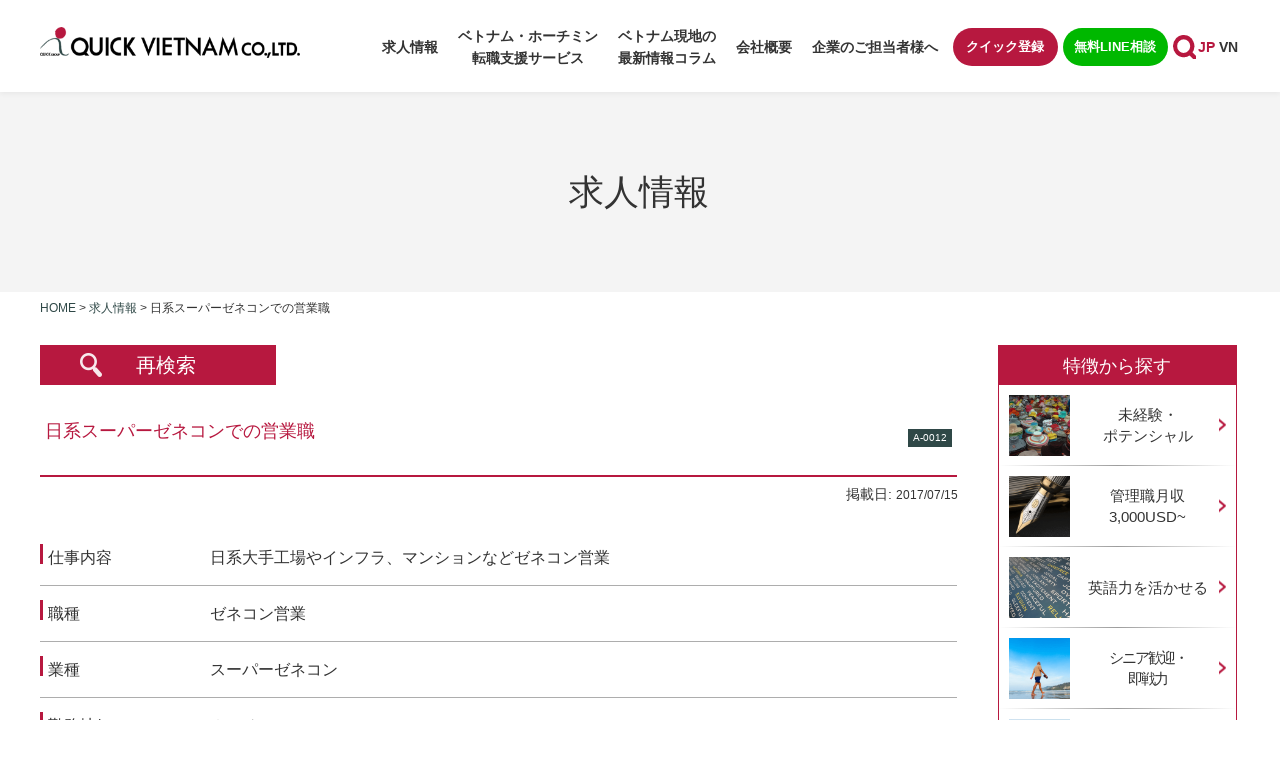

--- FILE ---
content_type: text/html; charset=UTF-8
request_url: https://919vn.com/job-search/a-0012/
body_size: 12215
content:
<!Doctype html>
<html lang="ja">
<head>
<meta charset="UTF-8">
<!--<meta name="viewport" content="width=device-width, height=device-height, initial-scale=1.0, user-scalable=yes"> -->
<!--   <meta name="viewport" content="width=device-width, minimum-scale=1.0, maximum-scale=1.0, user-scalable=no"> -->
<meta name="viewport" content="width=device-width, initial-scale=-100%, user-scalable=yes" />
<meta name="format-detection" content="telephone=no">
<link rel="shortcut icon" href="https://919vn.com/wp-content/themes/919vn/images/favicon.ico" />

<meta http-equiv="Content-Style-Type" content="text/css" />
<meta http-equiv="Content-Script-Type" content="text/javascript" />
<meta name='robots' content='index, follow, max-image-preview:large, max-snippet:-1, max-video-preview:-1' />
	<style>img:is([sizes="auto" i], [sizes^="auto," i]) { contain-intrinsic-size: 3000px 1500px }</style>
	
	<!-- This site is optimized with the Yoast SEO plugin v25.7 - https://yoast.com/wordpress/plugins/seo/ -->
	<title>日系スーパーゼネコンでの営業職 - ホーチミン転職・就職 クイックベトナム</title>
	<meta name="description" content="日系大手工場やインフラ、マンションなどゼネコン営業" />
	<link rel="canonical" href="https://919vn.com/job-search/a-0012/" />
	<meta property="og:locale" content="ja_JP" />
	<meta property="og:type" content="article" />
	<meta property="og:title" content="日系スーパーゼネコンでの営業職 - ホーチミン転職・就職 クイックベトナム" />
	<meta property="og:description" content="日系大手工場やインフラ、マンションなどゼネコン営業" />
	<meta property="og:url" content="https://919vn.com/job-search/a-0012/" />
	<meta property="og:site_name" content="ホーチミン転職・就職 クイックベトナム" />
	<meta property="article:publisher" content="https://www.facebook.com/QuickVietnamJP/" />
	<meta property="article:modified_time" content="2019-10-24T07:59:09+00:00" />
	<meta property="og:image" content="https://919vn.com/wp-content/uploads/2017/07/img2_QUICK_VIETNAM_signature_RGB.jpg" />
	<meta property="og:image:width" content="1084" />
	<meta property="og:image:height" content="1046" />
	<meta property="og:image:type" content="image/jpeg" />
	<meta name="twitter:card" content="summary_large_image" />
	<meta name="twitter:site" content="@quickvietnam919" />
	<script type="application/ld+json" class="yoast-schema-graph">{"@context":"https://schema.org","@graph":[{"@type":"WebPage","@id":"https://919vn.com/job-search/a-0012/","url":"https://919vn.com/job-search/a-0012/","name":"日系スーパーゼネコンでの営業職 - ホーチミン転職・就職 クイックベトナム","isPartOf":{"@id":"https://919vn.com/#website"},"datePublished":"2017-07-17T02:12:42+00:00","dateModified":"2019-10-24T07:59:09+00:00","description":"日系大手工場やインフラ、マンションなどゼネコン営業","breadcrumb":{"@id":"https://919vn.com/job-search/a-0012/#breadcrumb"},"inLanguage":"ja","potentialAction":[{"@type":"ReadAction","target":["https://919vn.com/job-search/a-0012/"]}]},{"@type":"BreadcrumbList","@id":"https://919vn.com/job-search/a-0012/#breadcrumb","itemListElement":[{"@type":"ListItem","position":1,"name":"Home","item":"https://919vn.com/"},{"@type":"ListItem","position":2,"name":"求人情報","item":"https://919vn.com/job-search/"},{"@type":"ListItem","position":3,"name":"日系スーパーゼネコンでの営業職"}]},{"@type":"WebSite","@id":"https://919vn.com/#website","url":"https://919vn.com/","name":"ホーチミン転職・就職 クイックベトナム","description":"Just another WordPress site","potentialAction":[{"@type":"SearchAction","target":{"@type":"EntryPoint","urlTemplate":"https://919vn.com/?s={search_term_string}"},"query-input":{"@type":"PropertyValueSpecification","valueRequired":true,"valueName":"search_term_string"}}],"inLanguage":"ja"}]}</script>
	<!-- / Yoast SEO plugin. -->


<style id='classic-theme-styles-inline-css' type='text/css'>
/*! This file is auto-generated */
.wp-block-button__link{color:#fff;background-color:#32373c;border-radius:9999px;box-shadow:none;text-decoration:none;padding:calc(.667em + 2px) calc(1.333em + 2px);font-size:1.125em}.wp-block-file__button{background:#32373c;color:#fff;text-decoration:none}
</style>
<style id='global-styles-inline-css' type='text/css'>
:root{--wp--preset--aspect-ratio--square: 1;--wp--preset--aspect-ratio--4-3: 4/3;--wp--preset--aspect-ratio--3-4: 3/4;--wp--preset--aspect-ratio--3-2: 3/2;--wp--preset--aspect-ratio--2-3: 2/3;--wp--preset--aspect-ratio--16-9: 16/9;--wp--preset--aspect-ratio--9-16: 9/16;--wp--preset--color--black: #000000;--wp--preset--color--cyan-bluish-gray: #abb8c3;--wp--preset--color--white: #ffffff;--wp--preset--color--pale-pink: #f78da7;--wp--preset--color--vivid-red: #cf2e2e;--wp--preset--color--luminous-vivid-orange: #ff6900;--wp--preset--color--luminous-vivid-amber: #fcb900;--wp--preset--color--light-green-cyan: #7bdcb5;--wp--preset--color--vivid-green-cyan: #00d084;--wp--preset--color--pale-cyan-blue: #8ed1fc;--wp--preset--color--vivid-cyan-blue: #0693e3;--wp--preset--color--vivid-purple: #9b51e0;--wp--preset--gradient--vivid-cyan-blue-to-vivid-purple: linear-gradient(135deg,rgba(6,147,227,1) 0%,rgb(155,81,224) 100%);--wp--preset--gradient--light-green-cyan-to-vivid-green-cyan: linear-gradient(135deg,rgb(122,220,180) 0%,rgb(0,208,130) 100%);--wp--preset--gradient--luminous-vivid-amber-to-luminous-vivid-orange: linear-gradient(135deg,rgba(252,185,0,1) 0%,rgba(255,105,0,1) 100%);--wp--preset--gradient--luminous-vivid-orange-to-vivid-red: linear-gradient(135deg,rgba(255,105,0,1) 0%,rgb(207,46,46) 100%);--wp--preset--gradient--very-light-gray-to-cyan-bluish-gray: linear-gradient(135deg,rgb(238,238,238) 0%,rgb(169,184,195) 100%);--wp--preset--gradient--cool-to-warm-spectrum: linear-gradient(135deg,rgb(74,234,220) 0%,rgb(151,120,209) 20%,rgb(207,42,186) 40%,rgb(238,44,130) 60%,rgb(251,105,98) 80%,rgb(254,248,76) 100%);--wp--preset--gradient--blush-light-purple: linear-gradient(135deg,rgb(255,206,236) 0%,rgb(152,150,240) 100%);--wp--preset--gradient--blush-bordeaux: linear-gradient(135deg,rgb(254,205,165) 0%,rgb(254,45,45) 50%,rgb(107,0,62) 100%);--wp--preset--gradient--luminous-dusk: linear-gradient(135deg,rgb(255,203,112) 0%,rgb(199,81,192) 50%,rgb(65,88,208) 100%);--wp--preset--gradient--pale-ocean: linear-gradient(135deg,rgb(255,245,203) 0%,rgb(182,227,212) 50%,rgb(51,167,181) 100%);--wp--preset--gradient--electric-grass: linear-gradient(135deg,rgb(202,248,128) 0%,rgb(113,206,126) 100%);--wp--preset--gradient--midnight: linear-gradient(135deg,rgb(2,3,129) 0%,rgb(40,116,252) 100%);--wp--preset--font-size--small: 13px;--wp--preset--font-size--medium: 20px;--wp--preset--font-size--large: 36px;--wp--preset--font-size--x-large: 42px;--wp--preset--spacing--20: 0.44rem;--wp--preset--spacing--30: 0.67rem;--wp--preset--spacing--40: 1rem;--wp--preset--spacing--50: 1.5rem;--wp--preset--spacing--60: 2.25rem;--wp--preset--spacing--70: 3.38rem;--wp--preset--spacing--80: 5.06rem;--wp--preset--shadow--natural: 6px 6px 9px rgba(0, 0, 0, 0.2);--wp--preset--shadow--deep: 12px 12px 50px rgba(0, 0, 0, 0.4);--wp--preset--shadow--sharp: 6px 6px 0px rgba(0, 0, 0, 0.2);--wp--preset--shadow--outlined: 6px 6px 0px -3px rgba(255, 255, 255, 1), 6px 6px rgba(0, 0, 0, 1);--wp--preset--shadow--crisp: 6px 6px 0px rgba(0, 0, 0, 1);}:where(.is-layout-flex){gap: 0.5em;}:where(.is-layout-grid){gap: 0.5em;}body .is-layout-flex{display: flex;}.is-layout-flex{flex-wrap: wrap;align-items: center;}.is-layout-flex > :is(*, div){margin: 0;}body .is-layout-grid{display: grid;}.is-layout-grid > :is(*, div){margin: 0;}:where(.wp-block-columns.is-layout-flex){gap: 2em;}:where(.wp-block-columns.is-layout-grid){gap: 2em;}:where(.wp-block-post-template.is-layout-flex){gap: 1.25em;}:where(.wp-block-post-template.is-layout-grid){gap: 1.25em;}.has-black-color{color: var(--wp--preset--color--black) !important;}.has-cyan-bluish-gray-color{color: var(--wp--preset--color--cyan-bluish-gray) !important;}.has-white-color{color: var(--wp--preset--color--white) !important;}.has-pale-pink-color{color: var(--wp--preset--color--pale-pink) !important;}.has-vivid-red-color{color: var(--wp--preset--color--vivid-red) !important;}.has-luminous-vivid-orange-color{color: var(--wp--preset--color--luminous-vivid-orange) !important;}.has-luminous-vivid-amber-color{color: var(--wp--preset--color--luminous-vivid-amber) !important;}.has-light-green-cyan-color{color: var(--wp--preset--color--light-green-cyan) !important;}.has-vivid-green-cyan-color{color: var(--wp--preset--color--vivid-green-cyan) !important;}.has-pale-cyan-blue-color{color: var(--wp--preset--color--pale-cyan-blue) !important;}.has-vivid-cyan-blue-color{color: var(--wp--preset--color--vivid-cyan-blue) !important;}.has-vivid-purple-color{color: var(--wp--preset--color--vivid-purple) !important;}.has-black-background-color{background-color: var(--wp--preset--color--black) !important;}.has-cyan-bluish-gray-background-color{background-color: var(--wp--preset--color--cyan-bluish-gray) !important;}.has-white-background-color{background-color: var(--wp--preset--color--white) !important;}.has-pale-pink-background-color{background-color: var(--wp--preset--color--pale-pink) !important;}.has-vivid-red-background-color{background-color: var(--wp--preset--color--vivid-red) !important;}.has-luminous-vivid-orange-background-color{background-color: var(--wp--preset--color--luminous-vivid-orange) !important;}.has-luminous-vivid-amber-background-color{background-color: var(--wp--preset--color--luminous-vivid-amber) !important;}.has-light-green-cyan-background-color{background-color: var(--wp--preset--color--light-green-cyan) !important;}.has-vivid-green-cyan-background-color{background-color: var(--wp--preset--color--vivid-green-cyan) !important;}.has-pale-cyan-blue-background-color{background-color: var(--wp--preset--color--pale-cyan-blue) !important;}.has-vivid-cyan-blue-background-color{background-color: var(--wp--preset--color--vivid-cyan-blue) !important;}.has-vivid-purple-background-color{background-color: var(--wp--preset--color--vivid-purple) !important;}.has-black-border-color{border-color: var(--wp--preset--color--black) !important;}.has-cyan-bluish-gray-border-color{border-color: var(--wp--preset--color--cyan-bluish-gray) !important;}.has-white-border-color{border-color: var(--wp--preset--color--white) !important;}.has-pale-pink-border-color{border-color: var(--wp--preset--color--pale-pink) !important;}.has-vivid-red-border-color{border-color: var(--wp--preset--color--vivid-red) !important;}.has-luminous-vivid-orange-border-color{border-color: var(--wp--preset--color--luminous-vivid-orange) !important;}.has-luminous-vivid-amber-border-color{border-color: var(--wp--preset--color--luminous-vivid-amber) !important;}.has-light-green-cyan-border-color{border-color: var(--wp--preset--color--light-green-cyan) !important;}.has-vivid-green-cyan-border-color{border-color: var(--wp--preset--color--vivid-green-cyan) !important;}.has-pale-cyan-blue-border-color{border-color: var(--wp--preset--color--pale-cyan-blue) !important;}.has-vivid-cyan-blue-border-color{border-color: var(--wp--preset--color--vivid-cyan-blue) !important;}.has-vivid-purple-border-color{border-color: var(--wp--preset--color--vivid-purple) !important;}.has-vivid-cyan-blue-to-vivid-purple-gradient-background{background: var(--wp--preset--gradient--vivid-cyan-blue-to-vivid-purple) !important;}.has-light-green-cyan-to-vivid-green-cyan-gradient-background{background: var(--wp--preset--gradient--light-green-cyan-to-vivid-green-cyan) !important;}.has-luminous-vivid-amber-to-luminous-vivid-orange-gradient-background{background: var(--wp--preset--gradient--luminous-vivid-amber-to-luminous-vivid-orange) !important;}.has-luminous-vivid-orange-to-vivid-red-gradient-background{background: var(--wp--preset--gradient--luminous-vivid-orange-to-vivid-red) !important;}.has-very-light-gray-to-cyan-bluish-gray-gradient-background{background: var(--wp--preset--gradient--very-light-gray-to-cyan-bluish-gray) !important;}.has-cool-to-warm-spectrum-gradient-background{background: var(--wp--preset--gradient--cool-to-warm-spectrum) !important;}.has-blush-light-purple-gradient-background{background: var(--wp--preset--gradient--blush-light-purple) !important;}.has-blush-bordeaux-gradient-background{background: var(--wp--preset--gradient--blush-bordeaux) !important;}.has-luminous-dusk-gradient-background{background: var(--wp--preset--gradient--luminous-dusk) !important;}.has-pale-ocean-gradient-background{background: var(--wp--preset--gradient--pale-ocean) !important;}.has-electric-grass-gradient-background{background: var(--wp--preset--gradient--electric-grass) !important;}.has-midnight-gradient-background{background: var(--wp--preset--gradient--midnight) !important;}.has-small-font-size{font-size: var(--wp--preset--font-size--small) !important;}.has-medium-font-size{font-size: var(--wp--preset--font-size--medium) !important;}.has-large-font-size{font-size: var(--wp--preset--font-size--large) !important;}.has-x-large-font-size{font-size: var(--wp--preset--font-size--x-large) !important;}
:where(.wp-block-post-template.is-layout-flex){gap: 1.25em;}:where(.wp-block-post-template.is-layout-grid){gap: 1.25em;}
:where(.wp-block-columns.is-layout-flex){gap: 2em;}:where(.wp-block-columns.is-layout-grid){gap: 2em;}
:root :where(.wp-block-pullquote){font-size: 1.5em;line-height: 1.6;}
</style>
<link rel='stylesheet' id='bogo-css' href='https://919vn.com/wp-content/plugins/bogo/includes/css/style.css?ver=3.9.0.1' type='text/css' media='all' />
<script type="text/javascript" src="https://919vn.com/wp-includes/js/jquery/jquery.min.js?ver=3.7.1" id="jquery-core-js"></script>
<script type="text/javascript" src="https://919vn.com/wp-includes/js/jquery/jquery-migrate.min.js?ver=3.4.1" id="jquery-migrate-js"></script>
<link rel="https://api.w.org/" href="https://919vn.com/wp-json/" /><link rel="EditURI" type="application/rsd+xml" title="RSD" href="https://919vn.com/xmlrpc.php?rsd" />
<link rel='shortlink' href='https://919vn.com/?p=632' />
<link rel="alternate" title="oEmbed (JSON)" type="application/json+oembed" href="https://919vn.com/wp-json/oembed/1.0/embed?url=https%3A%2F%2F919vn.com%2Fjob-search%2Fa-0012%2F" />
<link rel="alternate" title="oEmbed (XML)" type="text/xml+oembed" href="https://919vn.com/wp-json/oembed/1.0/embed?url=https%3A%2F%2F919vn.com%2Fjob-search%2Fa-0012%2F&#038;format=xml" />
<link rel="stylesheet" href="https://919vn.com/wp-content/themes/919vn/css/font-awesome.css?1759140844" type="text/css" />
<link rel="stylesheet" href="https://919vn.com/wp-content/themes/919vn/css/slick.css?1759140846" type="text/css" />
<link rel="stylesheet" href="https://919vn.com/wp-content/themes/919vn/css/styles.css?1759140846" type="text/css" />
<link rel="stylesheet" href="https://919vn.com/wp-content/themes/919vn/css/responsive.css?1759140845" type="text/css" />
<link rel="stylesheet" href="https://919vn.com/wp-content/themes/919vn/css/style-quick.css?1759140846" type="text/css" />
<link rel="stylesheet" href="https://919vn.com/wp-content/themes/919vn/css/under.css?1759140847" type="text/css" />
<link rel="stylesheet" href="https://919vn.com/wp-content/themes/919vn/css/under_responsive.css?1759140847" type="text/css" />
<!-- Google tag (gtag.js) -->
<script async src="https://www.googletagmanager.com/gtag/js?id=G-S800V8RNL4"></script>
<script>
  window.dataLayer = window.dataLayer || [];
  function gtag(){dataLayer.push(arguments);}
  gtag('js', new Date());

  gtag('config', 'G-S800V8RNL4');
</script>
<!-- Google Analytics start -->
<script>
    (function(i, s, o, g, r, a, m) {
        i['GoogleAnalyticsObject'] = r;
        i[r] = i[r] || function() {
            (i[r].q = i[r].q || []).push(arguments)
        }, i[r].l = 1 * new Date();
        a = s.createElement(o),
            m = s.getElementsByTagName(o)[0];
        a.async = 1;
        a.src = g;
        m.parentNode.insertBefore(a, m)
    })(window, document, 'script', 'https://www.google-analytics.com/analytics.js', 'ga');

    ga('create', 'UA-103792111-1', 'auto');
    ga('send', 'pageview');
    </script>
<!-- Google Analytics end -->


<script type="application/ld+json">
                                      {
                                      "@context" : "https://schema.org/",
                                      "@type" : "JobPosting",
                                      "title" : "日系スーパーゼネコンでの営業職",
                                      "description" : "仕事内容:日系大手工場やインフラ、マンションなどゼネコン営業<br>職種:ゼネコン営業<br>業種:スーパーゼネコン<br>給与:月額2000USD～3500USD<br>休日・休暇/時間:完全週休２日制（土・日）<br>福利厚生:労働許可書、レジデンスカード、</br>
住居手当、医療保険<br>求める人物:必須：大卒。営業経験３年以上、英語コミニケーション</br>
歓迎：大手、上場企業向けの営業経験者<br>弊社コンサルからのおすすめポイント:スーパーゼネコンの営業で大型工事の経験をつめます。</br>
実績によってはシンガポール雇用に切り替わる可能性もあります。",
                                      "datePosted" : "2017-07-15",
                                      "hiringOrganization" : {
                                      "@type" : "Organization",
                                      "name" : "Quick Vietnam Co., Ltd.",
                                      "sameAs": "https://919vn.com/company/",
                                      "logo" : "https://919vn.com/ga_logo.png"
                                      },
                                      "jobLocation": {
                                      "@type": "Place",
                                      "address": {
                                      "@type": "PostalAddress",
                                      "streetAddress": "",
                                      "addressLocality": "ホーチミン</br>
※社用車貸与",
                                      "addressRegion": "ホーチミン</br>
※社用車貸与",
                                      "addressCountry": ""
                                      }
                                      },
                                      "employmentType": "FULL_TYPE"
                                      }
                      </script>
 </script>
<script type="application/ld+json"> {
"@context": "https://schema.org",
"@type": "EmploymentAgency",
"url":"https://919vn.com/company/",    
"name":"Quick Vietnam Co., Ltd.",  
"description": "ベトナム・ホーチミンでの転職を希望する日本人紹介に特化したクイックベトナムの求人サイト。業界・職種も様々な日本人求人多数掲載。ベトナム転職満足度No.1の紹介会社。ベテランキャリコンサルトへお気軽にお問い合わせください。",
"image": "https://919vn.com/ga_logo.png",
"logo": "https://919vn.com/ga_logo.png",
 "telephone" : "+84-28-3823-6001", 
 "faxNumber": "+84-28-3823-6002", 
"priceRange": "$$-$$$",
"openingHours": "",
"address": {
        "@type": "PostalAddress",
        "addressRegion": "ベトナム",
        "streetAddress": "4F IBC Building, 1A Cong Truong Me Linh Street, Dist 1, HCM City, Vietnam",
        "addressCountry": "VN"
    }
}
</script> 

</head>

<body id="job-list" class="ja under">
<div id="fb-root"></div>
<script async defer src="https://connect.facebook.net/ja_JP/sdk.js#xfbml=1&version=v3.2"></script>
<div id="wrapper" class="wrapper-main">
    <div id="header">
        <div class="inner">
            <h1 id="logo"><a href="https://919vn.com/"><img src="https://919vn.com/wp-content/themes/919vn/images/logo.png" width="260" alt="日系スーパーゼネコンでの営業職 - ホーチミン転職・就職 クイックベトナム"></a></h1>
            <div class="header-top">
                <div id="menu">
                    <!-- fix -->
                                                    <ul id="header-gnavi">
                                <li><a href="https://919vn.com/jobsearch/">求人情報</a></li>
                                <li class="sub"><span>ベトナム・ホーチミン<br>転職支援サービス</span>
                                    <ul class="gnavi-sub">
                                        <li><a href="https://919vn.com/service/work-in-vietnam/">チャンスが広がるベトナム就職</a></li>
                                        <li><a href="https://919vn.com/service/flow/">ご就職・転職の流れ<br>（転職を検討・迷っている方もお気軽に）</a></li>
                                        <li><a href="https://919vn.com/vietnam-quick-salary-simulation/">ベトナム版「クイック給与計算」<br>シミュレーター</a></li>
                                        <li><a href="https://919vn.com/service/feature/">ベトナム・ホーチミン転職で<br>弊社が選ばれる理由</a></li>
                                        <!-- <li><a href="https://919vn.com/consultant/">キャリアコンサルタント紹介</a></li> -->
                                        <li><a href="https://919vn.com/service/user-voice/">弊社をご利用いただいた皆様の声</a></li>
                                        <!-- <li><a href="https://919vn.com/service/free-consultation/">クイックの人生・ビジネス無料相談</a></li> -->
                                    </ul>
                                </li>
                                <li><a href="https://919vn.com/column/">ベトナム現地の<br>最新情報コラム</a></li>
                                <li><a href="https://919vn.com/company/">会社概要</a></li>
                                <li><a href="https://919vn.com/for-employers/">企業のご担当者様へ</a></li>
                            </ul>

                        
                    <!-- fix -->

                    <div class="plg_language">
                        <ul class="bogo-language-switcher list-view"><li class="ja current first"><span class="bogoflags bogoflags-jp"></span> <span class="bogo-language-name"><a rel="alternate" hreflang="ja" href="https://919vn.com/job-search/a-0012/" title="日本語" class="current" aria-current="page">日本語</a></span></li>
<li class="vi last"><span class="bogoflags bogoflags-vn"></span> <span class="bogo-language-name">Tiếng Việt</span></li>
</ul>                    </div>
                </div>
                <div class="header-btn">
                    <ul class="header-list">
                        <li><a href="https://919vn.com/register">クイック登録</a></li>
                        <li><a href="https://lin.ee/bYbf8LM/" target="_blank">無料LINE相談</a></li>
                    </ul>
                    <div class="header_info">
                    <p class="header_tel"><a href="tel:+842838236001" class="sweetlink" onclick="ga('send', 'event', 'sp', 'tel')"><img src="https://919vn.com/wp-content/themes/919vn/images/icon-tel.svg" width="20" alt="telephone"></a></p>
                    <div class="header-search">
                        <p class="search-btn"><img src="https://919vn.com/wp-content/themes/919vn/images/icon-search.svg" alt="search"></p>
                        <div class="header-formsub">
                            <form role="search" method="get"  class="form-main" onsubmit="return rep()" action="https://919vn.com/s/">
    <label>
        <input type="search" id="sval" class="search-field" placeholder="サイト内検索" name="key" value="" />
    </label>
    <button type="submit" class="btn-search"><img src="https://919vn.com/wp-content/themes/919vn/images/icon-search.svg" width="24" height="24" alt="search"></button>
</form>                        </div>
                    </div>
                    <div id="icon_sp">
                        <div id="nav-icon"> <span></span><span></span><span></span><span></span> </div>
                    </div>
                    </div>
                </div>
                <div class="flex_col">
                                        <div class="plg_language">
                        <ul class="bogo-language-switcher list-view"><li class="ja current first"><span class="bogoflags bogoflags-jp"></span> <span class="bogo-language-name"><a rel="alternate" hreflang="ja" href="https://919vn.com/job-search/a-0012/" title="日本語" class="current" aria-current="page">日本語</a></span></li>
<li class="vi last"><span class="bogoflags bogoflags-vn"></span> <span class="bogo-language-name">Tiếng Việt</span></li>
</ul>                    </div>
                </div>
            </div>
        </div>
    </div>

<!-- end #header--> <!-- main start -->
 <div id="main" class="clearfix navi_on_sp">
        <div id="top_info">
                <div class="inner clearfix">
                     	<h2>求人情報</h2>
                    </div>
            </div>
            <!-- end #top_info -->
            <div id="topic_path" class="clearfix">
                <div class="inner clearfix">
                    <ul>
                        <li><a href="https://919vn.com">Home</a>&nbsp;&gt;&nbsp;</li>
		<li><a href="https://919vn.com/job-search/">求人情報</a>&nbsp;&gt;&nbsp;</li>
          <li>日系スーパーゼネコンでの営業職</li>
                            </ul>
                </div>
            </div>
            <div class="inner clearfix">
                <div id="content">
                	
                                        
                    
<div id="popup">
    <div id="popup_form">
        <div class="popup_close"></div>
        
<div class="box_search01_inner clearfix">
    <div id="filter">
        <form id="box_search01"  method="get" class="searchform" action="https://919vn.com/job-search/">
            <h3>地域</h3>
            <ul class="list_checkbox01">
                <li>
                    <input type="checkbox" id="check_search_region01" name="search_region[]" value="a1"  >
                    <label for="check_search_region01">ホーチミン・近郊</label>
                </li>
                <li>
                    <input type="checkbox" id="check_search_region02" name="search_region[]" value="a2"  >
                    <label for="check_search_region02">ハノイ・近郊</label>
                </li>
                <li>
                    <input type="checkbox" id="check_search_region03" name="search_region[]" value="a3"  >
                    <label for="check_search_region03">ダナン・近郊</label>
                </li>
                <li>
                    <input type="checkbox" id="check_search_region04" name="search_region[]" value="a4"  >
                    <label for="check_search_region04">その他ベトナム</label>
                </li>
                <li>
                    <input type="checkbox" id="check_search_region05" name="search_region[]" value="a5"  >
                    <label for="check_search_region05">他国</label>
                </li>
                <li>
                    <input type="checkbox" class="check-all" id="check_search_region06">
                    <label for="check_search_region06">全選択</label>
                </li>
            </ul>
            <h3>特徴</h3>
            <ul class="list_checkbox01 search_cat_group">
                <li>
                    <input type="checkbox" id="search_cat01" name="search_cat[]" value="inexperienced"  >
                    <label for="search_cat01">未経験・ポテンシャル</label>
                </li>
                <li>
                    <input type="checkbox" id="search_cat02" name="search_cat[]" value="manager"  >
                    <label for="search_cat02">管理職月収 3,000USD～</label>
                </li>
                <li>
                    <input type="checkbox" id="search_cat03" name="search_cat[]" value="english-speaker"  >
                    <label for="search_cat03">英語力を活かせる</label>
                </li>
                <li>
                    <input type="checkbox" id="search_cat04" name="search_cat[]" value="senior"  >
                    <label for="search_cat04">シニア歓迎・即戦力</label>
                </li>
                <li>
                    <input type="checkbox" id="search_cat05" name="search_cat[]" value="employed-in-japan"  >
                    <label for="search_cat05">日本採用駐在員募集</label>
                </li>
                <li>
                    <input type="checkbox" class="check-all" id="search_cat06">
                    <label for="search_cat06">全選択</label>
                </li>
            </ul>
            <h3>職種</h3>
            <div class="list_checkbox02">
                <ul>
                    <li>
                        <input type="checkbox" id="check_job_category01" name="job_category[]" value="a1"  >
                        <label for="check_job_category01">建築/土木/設計系</label>
                    </li>
                    <li>
                        <input type="checkbox" id="check_job_category02" name="job_category[]" value="a2"  >
                        <label for="check_job_category02">経営職（管理者)/工場長</label>
                    </li>
                    <li>
                        <input type="checkbox" id="check_job_category03" name="job_category[]" value="a3"  >
                        <label for="check_job_category03">専門職（会計・税務・コンサル・金融系)</label>
                    </li>
                    <li>
                        <input type="checkbox" id="check_job_category04" name="job_category[]" value="a4"  >
                        <label for="check_job_category04">営業/事務/管理</label>
                    </li>
                    <li>
                        <input type="checkbox" id="check_job_category06" name="job_category[]" value="a6"  >
                        <label for="check_job_category06">アパレル（縫製技術指導・ＭＤ・生産管理)</label>
                    </li>
                    <li>
                        <input type="checkbox" id="check_job_category07" name="job_category[]" value="a7"  >
                        <label for="check_job_category07">エンジニア(機械・製造管理・生産管理・生産技術・品質管理)</label>
                    </li>
                    <li>
                        <input type="checkbox" id="check_job_category08" name="job_category[]" value="a8"  >
                        <label for="check_job_category08">ＷＥＢ/ＩＴ/ＢＰＯ</label>
                    </li>
                    <li>
                        <input type="checkbox" id="check_job_category05" name="job_category[]" value="a5"  >
                        <label for="check_job_category05">その他サービス</label>
                    </li>
                    <li>
                        <input type="checkbox" class="check-all" id="check_job_category09">
                        <label for="check_job_category09">全選択</label>
                    </li>
                </ul>
            </div>
            <h3>フリーキーワード</h3>
            <div class="box_search">
                <td><input type="text" class="field_txt_search" name="free_text_search" id="free_text_search" value=""></td>
            </div>
            <p class="btn_submit">
                <input type="submit" value="検索">
            </p>
        </form>
    </div>
</div>
    </div>
    <div id="popup_overlay"></div>
</div>
                 
<div class="button-search"> <a>再検索</a> </div>
<div id="box_job_detail">
  <div class="row_title">
  
    
    <p class="title">日系スーパーゼネコンでの営業職</p>
    <p class="title_code"><span>A-0012</span></p>
  </div>
  <p class="row_sub_title">掲載日: <span>2017/07/15</span></p>
  <div class="row_detail">
    <div class="line_content">
      <p class="content_title"><span>仕事内容</span></p>
      <p class="content_text">日系大手工場やインフラ、マンションなどゼネコン営業</p>
    </div>
    <!-- end .line_content -->
    <div class="line_content">
      <p class="content_title"><span>職種</span></p>
      <p class="content_text">ゼネコン営業</p>
    </div>
    <!-- end .line_content -->
    <div class="line_content">
      <p class="content_title"><span>業種</span></p>
      <p class="content_text">スーパーゼネコン</p>
    </div>
    <!-- end .line_content -->
    <div class="line_content">
      <p class="content_title"><span>勤務地/<br>
        通勤方法</span></p>
      <p class="content_text">ホーチミン</br>
※社用車貸与</p>
    </div>
    <!-- end .line_content -->
    <div class="line_content">
      <p class="content_title"><span>給与</span></p>
     <p class="content_text">月額2000USD～3500USD</p>
    </div>
    <!-- end .line_content -->
    <div class="line_content">
      <p class="content_title"><span>休日・<br>
        休暇/時間</span></p>
     <p class="content_text">完全週休２日制（土・日）</p>
    </div>
    <!-- end .line_content -->
    <div class="line_content">
      <p class="content_title"><span>福利厚生</span></p>
      <p class="content_text">労働許可書、レジデンスカード、</br>
住居手当、医療保険</p>
    </div>
    <!-- end .line_content -->
    <div class="line_content">
      <p class="content_title"><span>求める人物</span></p>
      <p class="content_text">必須：大卒。営業経験３年以上、英語コミニケーション</br>
歓迎：大手、上場企業向けの営業経験者</p>
    </div>
    <!-- end .line_content -->
    <div class="line_content">
      <p class="content_title"><span>弊社コンサルからの<br>
        おすすめポイント</span></p>
     <p class="content_text">スーパーゼネコンの営業で大型工事の経験をつめます。</br>
実績によってはシンガポール雇用に切り替わる可能性もあります。</p>
    </div>
    <!-- end .line_content --> 
  </div>
  <!-- end .row_detail -->
  <div class="bx_cptxt">
    <p><span class="red_line">こちらの求人に応募する際は、下記より求人情報をコピーもしくは求人番号をお問い合わせメッセージに貼り付けてください。</span><br>皆様のお問い合わせをお待ちしております。<br>※複数件ご応募の場合も、お問い合わせは一度で問題ございません。<br>担当者より改めて他のご希望求人もお伺いさせて頂きます。</p>
    <div class="bx_cptxt_inner">
      <span id="foo">日系スーパーゼネコンでの営業職<br>求人番号　A-0012</span>
      <p class="txt_copy">日系スーパーゼネコンでの営業職<br>求人番号　A-0012</p>
      <p class="button_copy"><a  class="copy-value" href="javascript:void(0)" data-clipboard-target="#foo"><span>求人情報をコピーする</span></a></p>
    </div>
   <p class="row_button_mail"> <a href="https://919vn.com/contact/">お問い合わせ</a> </p>
</div>
</div>
<!-- end .box_job_detail -->




    
    <!-- start .other_job -->
   <div class="box_job_other">
  <p class="title">関連求人</p>
  <div class="container_job">

                   
            <div class="other_job get_link">
              <p class="title_job">◆ハノイ勤務◆日系大手サブコンの設備施工管理</p>
              <div class="one_row clearfix">
                <p class="title01">仕事内容</p>
                <p class="text01">空調設備、ビル工場等の施工管理</p>
              </div>
              <div class="one_row row02 clearfix">
                <p class="title01">職種</p>
                <p class="text01">設備施工管理</p>
              </div>
              <div class="one_row row02 clearfix">
                <p class="title01">業種</p>
                <p class="text01">日系大手サブコン</p>
              </div>
              <div class="btn_other_job"><a href="https://919vn.com/job-search/a1678/">詳細</a></div>
            </div>
             

                   
            <div class="other_job get_link">
              <p class="title_job">◆ホーチミンまたはハノイ勤務◆ 日系大手サブコン 新規開拓営業</p>
              <div class="one_row clearfix">
                <p class="title01">仕事内容</p>
                <p class="text01">外資系の新規顧客開拓がメイン
・新規顧客開拓営業、及び新規顧客との関係性構築
・既存顧客フォロー
・HP、SNS等のWeb施策の検...</p>
              </div>
              <div class="one_row row02 clearfix">
                <p class="title01">職種</p>
                <p class="text01">新規開拓営業</p>
              </div>
              <div class="one_row row02 clearfix">
                <p class="title01">業種</p>
                <p class="text01">日系大手サブコン</p>
              </div>
              <div class="btn_other_job"><a href="https://919vn.com/job-search/a1687/">詳細</a></div>
            </div>
             

                   
            <div class="other_job get_link">
              <p class="title_job">【ハノイ勤務】日系設備施工会社の施工管理マネジャー（建築設備）</p>
              <div class="one_row clearfix">
                <p class="title01">仕事内容</p>
                <p class="text01">電気設備・空気調和設備・給排水衛生設備等の現場での管理業務
具体的には、
・担当現場に関わる客先及び協力工事会社との調整
...</p>
              </div>
              <div class="one_row row02 clearfix">
                <p class="title01">職種</p>
                <p class="text01">施工管理マネジャー（建築設備）</p>
              </div>
              <div class="one_row row02 clearfix">
                <p class="title01">業種</p>
                <p class="text01">電気・空調・水道衛生設備工事の設計・施工管理</p>
              </div>
              <div class="btn_other_job"><a href="https://919vn.com/job-search/a1671/">詳細</a></div>
            </div>
             
  </div>
</div>    <!-- end .other_job -->
    
          <p class="bnr_lp01"><a href="https://919vn.com/lp/"><img src="https://919vn.com/wp-content/themes/919vn/images/bnr_lp01.jpg" alt="未経験だけど大丈夫？海外就職ってどう？ベトナムでキャリアは積めるの？"></a></p>



                      
				                     
                  
                                        
                    
                 </div>
                <!-- end #top_content -->
                 <!-- start #navi -->
               <div id="navi">



<!---------------------------------  特徴から探す--------------------------------------------------------->
<div class="box_navi_btn01">
    <p class="title">特徴から探す</p>
    <ul class="list_btn">
                <li > <a href="https://919vn.com/job-search-cat/inexperienced/"> <span class="image"><img src="https://919vn.com/wp-content/uploads/2017/07/job_inexperienced-200x200.png" alt="未経験・ポテンシャル"></span> <span class="text">未経験・<br>ポテンシャル</span> </a> </li>
                <li > <a href="https://919vn.com/job-search-cat/manager/"> <span class="image"><img src="https://919vn.com/wp-content/uploads/2017/07/job_executive-200x200.png" alt="管理職月収3,000USD~"></span> <span class="text">管理職月収3,000USD~</span> </a> </li>
                <li > <a href="https://919vn.com/job-search-cat/english-speaker/"> <span class="image"><img src="https://919vn.com/wp-content/uploads/2017/07/job_english-200x200.png" alt="英語力を活かせる"></span> <span class="text">英語力を活かせる</span> </a> </li>
                <li > <a href="https://919vn.com/job-search-cat/senior/"> <span class="image"><img src="https://919vn.com/wp-content/uploads/2017/07/job_senior-200x200.png" alt="シニア歓迎・即戦力"></span> <span class="text">シニア歓迎・<br>即戦力</span> </a> </li>
                <li > <a href="https://919vn.com/job-search-cat/employed-in-japan/"> <span class="image"><img src="https://919vn.com/wp-content/uploads/2017/07/job_jp-200x200.png" alt="日本採用 駐在員募集"></span> <span class="text">日本採用<br>駐在員募集</span> </a> </li>
            </ul>
</div>

<!---------------------------------  業種・職種から探す--------------------------------------------------------->
<div class="box_navi_btn01">
    <p class="title">業種・職種から探す</p>
    <ul class="list_btn">
                <li > <a href="https://919vn.com/job-search-cat/manufacturing/"> <span class="image"><img src="https://919vn.com/wp-content/uploads/2017/07/job_manufacture-200x200.png" alt="メーカー・製造業"></span> <span class="text">メーカー・製造業</span> </a> </li>
                <li > <a href="https://919vn.com/job-search-cat/construction/"> <span class="image"><img src="https://919vn.com/wp-content/uploads/2017/07/job_architecture1-200x200.png" alt="建築・建設・設計"></span> <span class="text">建築・建設・設計</span> </a> </li>
                <li > <a href="https://919vn.com/job-search-cat/textile/"> <span class="image"><img src="https://919vn.com/wp-content/uploads/2017/07/job_aparerl-200x200.png" alt="繊維・アパレル・検品"></span> <span class="text">繊維・アパレル・<br>検品</span> </a> </li>
                <li > <a href="https://919vn.com/job-search-cat/it/"> <span class="image"><img src="https://919vn.com/wp-content/uploads/2017/07/job_it-200x200.png" alt="IT・BPO・オフショア"></span> <span class="text">IT・BPO・<br>オフショア</span> </a> </li>
                <li > <a href="https://919vn.com/job-search-cat/sales/"> <span class="image"><img src="https://919vn.com/wp-content/uploads/2017/07/job_sales2-200x200.png" alt="事務・営業"></span> <span class="text">事務・営業</span> </a> </li>
            </ul>
</div>


    <div class="navi_btn01">
        <div class="box_title">
            <p class="title">クイック登録</p>
            <p class="sub_title">（1分で完了)</p>
        </div>
        <p class="link"> <a href="https://919vn.com/register/">ご登録頂くと<br>
      ベトナム転職ノウハウ<br>
      小冊子プレゼント!</a> </p>
    </div>
    <!-- end .navi_btn01 -->
    <p class="navi_btn02"><a href="https://919vn.com/contact/">お問い合わせ</a>
    </p>
    <p class="navi_btn04"><a href="https://919vn.com/faq/">ベトナム就職Q&amp;A</a>
    </p>
    <p class="line_button"><a href="https://lin.ee/bYbf8LM" target="_blank">転職サポート申し込み</a></p>

    </div>                <!-- end #navi -->
            </div>
        </div>
        <!-- main end -->
  
  
    

  <div id="footer">
    <div id="f_block01">
        <div class="inner clearfix">
            <div class="col_w50 block_left">

                <!--  -->
                                    <div class="list_link01">
                        <dl><div class="menu-footer-link-left-container"><ul id="menu-footer-link-left" class="menu"><li id="menu-item-160" class="menu-item menu-item-type-post_type menu-item-object-page menu-item-home menu-item-160"><a href="https://919vn.com/">HOME</a></li>
<li id="menu-item-4514" class="menu-item menu-item-type-post_type menu-item-object-page menu-item-4514"><a href="https://919vn.com/jobsearch/">求人情報</a></li>
<li id="menu-item-162" class="menu-item menu-item-type-custom menu-item-object-custom menu-item-has-children menu-item-162"><a href="#">ベトナム・ホーチミン転職支援サービス</a>
<ul class="sub-menu">
	<li id="menu-item-167" class="menu-item menu-item-type-post_type menu-item-object-page menu-item-167"><a href="https://919vn.com/service/work-in-vietnam/">チャンスが広がるベトナム就職</a></li>
	<li id="menu-item-165" class="menu-item menu-item-type-post_type menu-item-object-page menu-item-165"><a href="https://919vn.com/service/feature/">ベトナム・ホーチミン転職で弊社が選ばれる理由</a></li>
	<li id="menu-item-163" class="menu-item menu-item-type-post_type menu-item-object-page menu-item-163"><a href="https://919vn.com/service/flow/">ご就職・転職の流れ</a></li>
	<li id="menu-item-9732" class="menu-item menu-item-type-post_type menu-item-object-page menu-item-9732"><a href="https://919vn.com/vietnam-quick-salary-simulation/">ベトナム版「クイック給与計算」シミュレーター</a></li>
	<li id="menu-item-166" class="menu-item menu-item-type-post_type menu-item-object-page menu-item-166"><a href="https://919vn.com/service/user-voice/">弊社をご利用いただいた皆様の声</a></li>
</ul>
</li>
</ul></div></dl>                    </div>
                    <div class="list_link01">
                        <dl><div class="menu-footer-link-right-container"><ul id="menu-footer-link-right" class="menu"><li id="menu-item-1658" class="menu-item menu-item-type-post_type_archive menu-item-object-column menu-item-1658"><a href="https://919vn.com/column/">ベトナム現地の最新情報コラム</a></li>
<li id="menu-item-169" class="menu-item menu-item-type-post_type menu-item-object-page menu-item-169"><a href="https://919vn.com/company/">会社概要</a></li>
<li id="menu-item-172" class="menu-item menu-item-type-post_type menu-item-object-page menu-item-172"><a href="https://919vn.com/privacy-policy/">利用規約・個人情報保護</a></li>
<li id="menu-item-4947" class="menu-item menu-item-type-post_type menu-item-object-page menu-item-4947"><a href="https://919vn.com/contact/">お問い合わせ</a></li>
<li id="menu-item-4949" class="menu-item menu-item-type-post_type menu-item-object-page menu-item-4949"><a href="https://919vn.com/register/">クイック登録</a></li>
<li id="menu-item-174" class="menu-item menu-item-type-post_type_archive menu-item-object-faq menu-item-174"><a href="https://919vn.com/faq/">ベトナム就職Q&#038;A</a></li>
<li id="menu-item-170" class="menu-item menu-item-type-post_type menu-item-object-page menu-item-170"><a href="https://919vn.com/for-recruitment/">自社スタッフ・インターン募集</a></li>
<li id="menu-item-171" class="menu-item menu-item-type-post_type menu-item-object-page menu-item-171"><a href="https://919vn.com/for-partner/">パートナー企業募集（人材紹介会社）</a></li>
<li id="menu-item-173" class="menu-item menu-item-type-post_type menu-item-object-page menu-item-173"><a href="https://919vn.com/for-employers/">採用をお考えの企業のご担当者様へ</a></li>
</ul></div></dl>                    </div>
                                <!--  -->
               
            </div>
            <!-- end .col_w50 -->
            <div class="col_w50 block_right">
                                <p class="f_logo"><img class="lazy" data-src="https://919vn.com/wp-content/themes/919vn/images/logo.png" alt=""></p>
                <!-- fix  -->
                                    <!-- <p class="address">4F IBC Building, 1A Cong Truong Me Linh Street, Sai Gon Ward, HCM City, Vietnam<br> <a class="sweetlink" href="tel:+842838236001">電話 +84-28-3823-6001</a><span class="f_mail">Mail: &nbsp;<a href="mailto:info@919vn.com">info@919vn.com</a></span></p> -->
                    <p class="address">
                    4F IBC Building, 1A Cong Truong Me Linh Street, Sai Gon Ward, HCM City, Vietnam <br>
                    <a class="sweetlink" href="tel:+842838236001">電話 +84-28-3823-6001</a> <br>
                    Mail &nbsp;<a href="mailto:info@919vn.com">info@919vn.com</a>
                    </p>
                                <!-- fix  -->
                                    <ul class="list_button01">
                    <li class="f-rss"><a href="https://919vn.com/feed/column/" target="_blank"><img class="lazy" data-src="https://919vn.com/wp-content/themes/919vn/images/icon_rss.png" alt="RSS" width="35px"></a></li>
                    <li class="f-line"><a href="https://lin.ee/bYbf8LM" target="_blank"><img class="lazy" data-src="https://919vn.com/wp-content/themes/919vn/images/icon_line_off.png" alt="instagram" width="35px"></a></li>
                    <li class="f-ins"><a href="https://www.instagram.com/quick_vietnam/" target="_blank"><img class="lazy" data-src="https://919vn.com/wp-content/themes/919vn/images/icon_instagram_off.png" alt="instagram" width="35px"></a></li>
                    <li class="f-fb"><a href="https://www.facebook.com/QuickVietnamJP/" target="_blank"><i class="fa fa-facebook-official" aria-hidden="true"></i></a></li>
                    <li class="f-tw"><a href="https://twitter.com/quickvietnam919" target="_blank"><i class="fa fa-twitter" aria-hidden="true"></i></a></li>
                </ul>
                                

                <div class="ssl_gmo clearfix"> <span id="ss_gmo_img_wrapper_100-50_image_ja"> <a href="https://jp.globalsign.com/" target="_blank" rel="nofollow"> <img alt="SSL　GMOグローバルサインのサイトシール" border="0" id="ss_img" class="lazy" data-src="//seal.globalsign.com/SiteSeal/images/gs_noscript_100-50_ja.gif"> </a> </span> 
                    <script type="text/javascript" src="//seal.globalsign.com/SiteSeal/gmogs_image_100-50_ja.js" defer="defer"></script> 
                </div>
            </div>
            <!-- end .col_w50 --> 
        </div>
    </div>
    <address>
    Copyright &copy; Quick Vietnam Co., Ltd. All Rights Reserved.
    </address>
    <div id="overlay"></div>
    
<div id="stik_bnr_right01" class="popup_bnr02">
<div class="stik_bnr_in">
<span class="ico_close01 close_bnr02"><img src="https://919vn.com/wp-content/themes/919vn/images/quick_icon_close.png" alt="Close"></span>
<a href="https://919vn.com/service/user-voice/">
<img class="img_popup01 img_for_pc" src="https://919vn.com/wp-content/themes/919vn/images/quick_banner02.jpg" alt="クイックベトナムで転職をお考えの皆様へ">
<img class="img_popup01 img_for_sp" src="https://919vn.com/wp-content/themes/919vn/images/quick_banner02_sp.jpg" alt="クイックベトナムで転職をお考えの皆様へ">
</a>
</div>
</div>

</div>
<!-- end #footer --> 
<script src="https://919vn.com/wp-content/themes/919vn/js/jquery.js" type="text/javascript"></script>
<script type="speculationrules">
{"prefetch":[{"source":"document","where":{"and":[{"href_matches":"\/*"},{"not":{"href_matches":["\/wp-*.php","\/wp-admin\/*","\/wp-content\/uploads\/*","\/wp-content\/*","\/wp-content\/plugins\/*","\/wp-content\/themes\/919vn\/*","\/*\\?(.+)"]}},{"not":{"selector_matches":"a[rel~=\"nofollow\"]"}},{"not":{"selector_matches":".no-prefetch, .no-prefetch a"}}]},"eagerness":"conservative"}]}
</script>
<script type="text/javascript" src="https://919vn.com/wp-content/plugins/table-of-contents-plus/front.min.js?ver=2411.1" id="toc-front-js"></script>
<script src="https://919vn.com/wp-content/themes/919vn/js/slick.js" type="text/javascript"></script>
<script src="https://919vn.com/wp-content/themes/919vn/js/slick-animation.min.js" type="text/javascript"></script>
</div>
<script src="https://919vn.com/wp-content/themes/919vn/js/common.js" type="text/javascript"></script> 
<script src="https://919vn.com/wp-content/themes/919vn/js/common-quick.js" type="text/javascript"></script> 
<script src="https://919vn.com/wp-content/themes/919vn/js/top.js" type="text/javascript"></script>
<script src="https://919vn.com/wp-content/themes/919vn/js/top-quick.js" type="text/javascript"></script>
<script src="https://919vn.com/wp-content/themes/919vn/js/clipboard.min.js" type="text/javascript"></script> 
<script>
$(document).ready(function() {
    "use strict";
const clipboard = new ClipboardJS('.copy-value');
     // Select all .copy-value items
const btns = document.querySelectorAll('.copy-value');
clipboard.on('success', function(e) {
    $('.copy-value').html("コピーしました");
});

});
</script>
</body></html>



--- FILE ---
content_type: text/css
request_url: https://919vn.com/wp-content/themes/919vn/css/styles.css?1759140846
body_size: 9622
content:
@charset "UTF-8";
@import url(base.css);
@import url('https://fonts.googleapis.com/css2?family=Roboto:ital,wght@0,100..900;1,100..900&display=swap');
#content address,
#content blockquote,
#content button,
#content dd,
#content dt,
#content input,
#content li,
#content p,
#content pre,
#content select,
#content td,
#content textarea,
#content th {
    font-size: 16px;
    line-height: 29px;
}

address,
blockquote,
button,
dd,
dt,
h1,
h2,
h3,
h4,
h5,
h6,
input,
li,
p,
pre,
select,
td,
textarea,
th {
    font-size: 140%
}

img {
    vertical-align: bottom;
    max-width: 100%;
}

a {
    color: #b7183f
}

a:active,
a:hover {
    color: #b7183f;
    text-decoration: none
}

table {
    width: 100%
}

p {
    margin: 0 0 1.5em
}

dd,
li,
p,
td,
th {
    line-height: 1.6em
}

em {
    font-style: italic;
}
.bold{font-weight: bold;}
.section {
    padding: 0 0 30px
}

.section .section {
    padding: 0 0 10px
}

.image_l {
    float: left;
    margin: 0 16px 8px 0
}

.image_r {
    float: right;
    margin: 0 0 8px 16px
}
.image_l {
    float: left;
    margin: 0 16px 8px 0
}

.image_r {
    float: right;
    margin: 0 0 8px 16px;
}
.image_l,.image_r {max-width: 240px;height: 180px;display: flex;justify-content: center;align-items: center;overflow: hidden;}
.image_l img,.image_r img{max-width: inherit;max-height: 180px;}
p:empty {
    display: none;
}

html {
    background: 0 0
}

body {
    color: #333333;
    font-family: Meiryo, arial, helvetica, sans-serif;
    min-width: 320px
}

* {
    word-break: break-word;
    outline: none;
}

#wrapper {
    min-width: 1200px
}

.inner {
    width: 1200px;
    margin: 0 auto
}

.col_w50 {
    width: 50%;
    margin: 0;
    padding: 0;
    float: left
}

#header #top {
    margin: 10px 0 0 0;
}

#header h1 {
    padding: 10px 0 0 0;
    font-size: 12px;
    height: 40px;
    line-height: 1.2em;
}

#header .list_button_top {
    display: inline-block;
    width: 100%;
    padding-left: 10px;
    box-sizing: border-box
}

#header .list_button_top li {
    float: left;
    width: calc((100% - 21px)/ 3);
    margin-right: 10px
}

#header .list_button_top li:last-child {
    margin-right: 0
}

#header .list_button_top li a {
    display: block;
    text-align: center;
    text-decoration: none;
    color: #fff;
    font-size: 13px;
    font-weight: 700;
    font-family: 'Hiragino Kaku Gothic Pro', 'ヒラギノ角ゴ Pro W3', Meiryo, メイリオ, Osaka, 'MS PGothic', arial, helvetica, sans-serif;
    padding: 10px 10px 11px;
    box-sizing: border-box;
    background: #b7183f;
    transition: all .2s;
    -o-transition: all .2s;
    -moz-transition: all .2s;
    -webkit-transition: all .2s;
    border: solid 2px transparent
}

#header .list_button_top li:first-child a {
    background: url(../images/icon_arrow03.png) right 10px center no-repeat #333;
    font-size: 12px;
    background-size: 6px;
    padding-right: 24px
}

#header .list_button_top li:nth-child(2) a {
    background: url(../images/icon_arrow03.png) right 15px center no-repeat #b7183f;
    background-size: 6px
}

#header .list_button_top li:nth-child(3) a {
    background: url(../images/icon_mail01.png) left 15px center no-repeat #b7183f;
    background-size: 21px;
    padding-left: 30px
}

#header .btn_phone {
    text-align: right;
    margin: 8px 0 0;
    padding-bottom: 3px;
    display: table;
    margin-left: auto
}

#header .btn_phone a {
    text-decoration: none;
    font-size: 21px;
    line-height: 1.4em;
    color: #333333;
    font-family: "游ゴシック体", "Yu Gothic", YuGothic, sans-serif;
    font-weight: 700;
    padding-left: 24px;
    background: url(../images/icon_phone01.png) left top 3px no-repeat;
    background-size: 22px;
    display: inline-block
}

#header .btn_phone a.btn_mail {
    margin-left: 18px;
    background: url(../images/icon_mail02.png) left top 7px no-repeat #fff;
    background-size: 26px;
    padding-left: 30px
}

#header .btn_phone a.btn_mail:hover {
    color: #b7183f
}

#h_block01 {
    margin-bottom: 10px
}

#gnavi {
    border-bottom: solid 4px #b7183f;
    background: -webkit-linear-gradient(-90deg, #fff 50%, #e8ebea 100%);
    background: -moz-linear-gradient(-90deg, #fff 50%, #e8ebea 100%);
    background: -o-linear-gradient(-180deg, #fff 50%, #e8ebea 100%);
    background: linear-gradient(-180deg, #fff 50%, #e8ebea 100%)
}

#gnavi .inner {
    padding: 0
}

#gnavi .inner ul {
    width: 100%
}

#gnavi .inner ul li {
    width: calc(100% / 5);
    float: left;
    height: 55px;
    box-sizing: border-box;
    display: table
}

#gnavi .inner ul li.on_sp {
    display: none
}

#gnavi .inner ul li a {
    display: flex;
    justify-content: center;
    align-items: center;
    text-align: center;
    text-decoration: none;
    font-family: 'Hiragino Kaku Gothic Pro', 'ヒラギノ角ゴ Pro W3', Meiryo, メイリオ, Osaka, 'MS PGothic', arial, helvetica, sans-serif;
    font-size: 14px;
    color: #333333;
    padding: 5px;
    height: 55px;
    position: relative;
    background: -webkit-linear-gradient(-90deg, #fff 50%, #e8ebea 100%);
    background: -moz-linear-gradient(-90deg, #fff 50%, #e8ebea 100%);
    background: -o-linear-gradient(-180deg, #fff 50%, #e8ebea 100%);
    background: linear-gradient(-180deg, #fff 50%, #e8ebea 100%);
    transition: all .1s;
    -o-transition: all .1s;
    -moz-transition: all .1s;
    -webkit-transition: all .1s
}

#gnavi .inner ul li a:before {
    content: "";
    width: 1px;
    height: 100%;
    background: linear-gradient(-180deg, #fff 0, #676868 100%);
    background: -o-linear-gradient(-90deg, #fff 0, #676868 100%);
    background: -moz-linear-gradient(-90deg, #fff 0, #676868 100%);
    background: -webkit-linear-gradient(-90deg, #fff 0, #676868 100%);
    position: absolute;
    right: 0;
    top: 0;
    z-index: 1
}

#gnavi .inner ul li:first-child a:after {
    content: "";
    width: 1px;
    height: 100%;
    background: linear-gradient(-180deg, #fff 0, #676868 100%);
    background: -o-linear-gradient(-90deg, #fff 0, #676868 100%);
    background: -moz-linear-gradient(-90deg, #fff 0, #676868 100%);
    background: -webkit-linear-gradient(-90deg, #fff 0, #676868 100%);
    position: absolute;
    left: 0;
    top: 0;
    z-index: 1
}

#gnavi .inner ul>li.current-menu-item>a {
    background: #b7183f !important;
    color: #fff !important
}

#index #top_info {
    height: 400px
}

#index #top_info .inner {
    display: none;
    width: 100%;
}

#top_info {
    padding: 0;
    background: #f4f4f4;
    margin-bottom: 40px
}

#top_info #slider_top .slide_item {
    position: relative;
    width: 1200px;
    max-width: 100vw;
}

#top_info #slider_top p {
    margin: 0
}

#top_info #slider_top .slide_item h2 {
    font-size: 45px;
    color: #333333;
    font-family: "游ゴシック体", "Yu Gothic", YuGothic, sans-serif;
    font-weight: 700;
    letter-spacing: -1px;
    position: absolute;
    top: 50%;
    left: 50%;
    transform: translateX(-50%) translateY(-50%);
    z-index: 2;
    text-shadow: 0 0 20px #fff, 0 0 20px #fff, 0 0 20px #fff, 0 0 20px #fff;
    opacity: 0;
    transition: all 0.5s;
}

#top_info #slider_top .slide_item.fourth_slide h2 {
    font-size: 37px;
    transform: none;
    text-align: left;
    text-shadow: none;
    position: relative;
    left: 0;
    top: 0;
    line-height: 1.1em;
    margin-right: 40px;
    opacity: 1;
}

#top_info #slider_top .slide_item .slider_button {
    position: absolute;
    bottom: 35px;
    left: 0;
    width: 100%;
    text-align: center;
    opacity: 0;
    transition: all 0.5s;
}

#top_info #slider_top .slide_item.fourth_slide .slider_button {
    position: relative;
    bottom: 0;
    left: 0;
    width: auto;
    text-align: left;
    opacity: 1;
}

#top_info #slider_top .slide_item.fourth_slide .wrap-content-slide {
    display: flex;
    align-items: center;
    background: rgba(255, 255, 255, 0.7);
    width: 100%;
    box-shadow: 4px 4px 1px rgba(0, 0, 0, 0.1);
    position: absolute;
    left: 0;
    bottom: 20px;
    padding: 18px 30px 13px;
    transition: all 0.5s;
    opacity: 0;
    box-sizing: border-box;
}

#top_info #slider_top .slick-current .slide_item.fourth_slide .wrap-content-slide {
    opacity: 1;
    transition-delay: 0.5s;
}

#top_info #slider_top .slide_item.fourth_slide h2 span {
    font-size: 69%;
    display: inline-block;
    line-height: 1em;
}

#top_info #slider_top .slick-current .slide_item h2,
#top_info #slider_top .slick-current .slide_item .slider_button {
    opacity: 1;
    transition-delay: 0.5s;
}

#top_info #slider_top .slide_item .slider_button a {
    text-decoration: none;
    color: #fff;
    padding: 7px 24px 4px;
    padding-right: 50px;
    background: #b7183f;
    position: relative;
    font-size: 18px;
    border: solid 1px transparent;
    transition: all .2s;
    -o-transition: all .2s;
    -moz-transition: all .2s;
    -webkit-transition: all .2s
}

#top_info #slider_top .slide_item .slider_button a:before {
    content: "";
    width: 14px;
    height: 13px;
    background: url(../images/icon_arrow04.png) left top repeat-x;
    background-size: 7px;
    position: absolute;
    right: 14px;
    top: 50%;
    transform: translateY(-50%)
}

#top_info #slider_top .slide_item.fourth_slide .slider_button a {
    padding: 7px 67px 4px 37px;
}

#top_info #slider_top .slide_item.fourth_slide .slider_button a:before {
    right: 19px;
}

#top_info .slick-dotted.slick-slider {
    margin-bottom: 0
}

#top_info .slick-dots li button:before {
    position: absolute;
    top: calc(50% - 5px);
    left: calc(50% - 5px);
    width: 10px;
    height: 10px;
    background: #b7183f;
    border-radius: 50%;
    content: '';
    text-align: center;
    opacity: .25;
    color: #333333;
    -webkit-font-smoothing: antialiased
}

#top_info .slick-dots li.slick-active button:before {
    opacity: 1
}

#top_info .slick-dots li {
    width: 20px
}

#top_content .note_inbox {
    background: #f4f4f4;
    padding: 0 0 10px 10px;
    margin-top: -5px;
    width: 100%;
    float: left;
    box-sizing: border-box
}

.note_h2 {
    font-size: 14px;
    display: block;
    color: #b9183e;
    line-height: 1.6em
}

#footer {
    clear: both;
    text-align: left;
    color: #000;
}

#footer p {
    margin: 0
}

#f_block01 {
    padding: 35px 0 18px;
    background: #f7f7f7;
    border-top: solid 1px #dedede
}

#f_block01 .inner {
    position: relative
}

#footer address {
    text-align: center;
    font-size: 10px;
    color: #fff;
    background: #333;
    padding: 15px;
    box-sizing: border-box
}

#footer .list_link01 {
    float: left;
    width: 50%
}

#footer .list_link01:nth-child(2) {
    padding-left: 40px;
    box-sizing: border-box
}

#footer .list_link01 li a {
    display: inline-block;
    text-decoration: none;
    color: #333333;
    line-height: 1.6em;
    font-size: 12px;
    padding-left: 12px;
    background: url(../images/icon_arrow01.png) left 4px no-repeat;
    background-size: 5px;
    margin-bottom: 5px;
    text-transform: uppercase;
}

#footer .list_link02,
#footer .sub-menu {
    margin-left: 35px
}

#footer .list_link02 li a,
#footer .sub-menu li a {
    color: #4c4c4c;
    background: url(../images/icon_arrow02.png) left 5px no-repeat;
    background-size: 5px
}

#footer .block_left {
    margin-top: 10px;
    width: 58%
}

#footer .block_right {
    padding-left: 0;
    box-sizing: border-box;
    width: 42%
}

#footer .block_right .f_logo img {
    max-width: 416px
}

#footer .block_right .address {
    font-size: 11px;
    color: #333333;
    margin-top: 12px;
    line-height: 2em
}

#footer .block_right .address a {
    text-decoration: none;
    color: #333333;
    /* display: table */
}

#footer .block_right .address .f_mail a {
    display: inline-block
}

#footer .block_right .address .f_mail a:hover {
    text-decoration: underline;
    color: #b7183f
}

a.sweetlink {
    text-decoration: none;
    color: #000
}

#footer .list_button01 {
    display: inline-block;
    text-align: right;
    float: right;
    width: 100%
}

#footer .list_button01 li {
    display: inline-block;
    margin-left: 10px;
    vertical-align: top
}

#footer .list_button01 li:first-child {
    margin-left: 0;
    margin-top: 0
}

#footer .list_button01 li.f-tw {
    margin-top: 2px
}

#footer .list_button01 li.f-tw a {
    display: block;
    color: #fff;
    background: #000;
    font-size: 20px;
    padding: 7px 8px;
    border-radius: 3px
}

#footer .list_button01 li.f-ins a {
    font-size: 40px
}

#footer .list_button01 li.f-ins {
    line-height: 20px
}

#footer .list_button01 li.f-ins img {
    vertical-align: top;
    margin-top: 2px
}

#footer .list_button01 li.f-line img {
    vertical-align: top;
    margin-top: 2px
}

#footer .list_button01 li.f-rss img {
    vertical-align: top;
    margin-top: 2px
}

#footer .list_button01 a {
    font-size: 40px;
    color: #333333;
    line-height: 1em;
    transition: all .2s;
    -o-transition: all .2s;
    -moz-transition: all .2s;
    -webkit-transition: all .2s
}

.ssl_gmo {
    display: block;
    float: right;
    margin: 10px 0 0;
    width: 100%;
    text-align: right
}

#box_twitter h3:before {
    display: none
}

.title_post_navi {
    font-size: 16px;
    line-height: 1.82em;
}

#title_ins01 {
    font-size: 14px;
    color: #434343;
    display: flex;
    align-items: center;
    margin-bottom: 8px
}

#title_ins01 span {
    font-size: 22px;
    padding-right: 10px;
    font-weight: 700;
    font-family: Cambria, "Hoefler Text", "Liberation Serif", Times, "Times New Roman", serif;
    color: #262626
}

#title_ins01 img {
    vertical-align: bottom;
    margin-right: 8px
}

#title_ins01 a {
    color: #262626;
    text-decoration: none;
    font-weight: 700;
    margin-bottom: -5px
}

#title_ins01 a:hover {
    color: #b7183f
}

#main {
    padding: 0 0 40px
}

#top_content {
    width: calc(100% - 280px);
    float: left;
    margin-right: 40px
}

#navi {
    float: right;
    width: 240px
}

#navi p {
    margin-bottom: 0
}

#navi p.bnrnvb {
    margin-bottom: 20px
}

#navi p.bnrnvb:hover {
    opacity: .8
}

#navi .navi_btn01 {
    margin-bottom: 20px
}

#navi .navi_btn01 .box_title {
    padding: 9px 10px 8px;
    box-sizing: border-box;
    background: #b7183f;
    text-align: center;
    color: #fff;
    font-family: "游ゴシック体", "Yu Gothic", YuGothic, sans-serif;
    font-weight: 700
}

#navi .navi_btn01 .box_title .title {
    font-size: 24px;
    line-height: 1em;
    margin-bottom: 7px
}

#navi .navi_btn01 .box_title .sub_title {
    font-size: 18px;
    line-height: 1em
}

#navi .navi_btn01 .link {
    text-align: center;
    border: solid 1px #dfdede;
    border-bottom: solid 2px #b7183f;
    padding: 15px 10px 15px 80px;
    background: url(../images/icon_book01.png) left 15px center no-repeat;
    background-size: 50px;
    cursor: pointer;
    position: relative
}

#navi .navi_btn01 .link:before {
    position: absolute;
    bottom: 0;
    right: -1px;
    content: "";
    width: 0;
    height: 0;
    border-bottom: 15px solid #b7183f;
    border-left: 15px solid transparent
}

#navi .navi_btn01 .link a {
    font-size: 14px;
    line-height: 1.2em;
    text-decoration: none;
    color: #333333;
    font-family: "游ゴシック体", "Yu Gothic", YuGothic, sans-serif;
    font-weight: 700
}

#navi .navi_btn02 {
    margin-bottom: 10px
}

#navi .navi_btn02 a {
    display: block;
    text-align: center;
    text-decoration: none;
    color: #b7183f;
    font-size: 20px;
    font-family: "游ゴシック体", "Yu Gothic", YuGothic, sans-serif;
    font-weight: 700;
    border: solid 1px #909090;
    border-top: solid 4px #343434;
    padding: 20px 20px 22px 75px;
    background: url(../images/icon_mail02.png) 35px center no-repeat #fff;
    background-size: 26px
}

#navi .navi_btn03 {
    margin-bottom: 10px
}

#navi .navi_btn03 a {
    display: block;
    text-align: center;
    text-decoration: none;
    color: #b7183f;
    font-size: 20px;
    font-family: "游ゴシック体", "Yu Gothic", YuGothic, sans-serif;
    font-weight: 700;
    border: solid 1px #909090;
    border-top: solid 4px #343434;
    padding: 20px;
    background: url(../images/icon_arrow05.png) right 10px center no-repeat #fff;
    background-size: 7px
}

#navi .navi_btn04 {
    margin-bottom: 15px
}

#navi .navi_btn04 a {
    display: block;
    text-align: center;
    text-decoration: none;
    color: #b7183f;
    font-size: 20px;
    font-family: "游ゴシック体", "Yu Gothic", YuGothic, sans-serif;
    font-weight: 700;
    border: solid 1px #909090;
    border-top: solid 4px #343434;
    padding: 20px 25px 20px 20px;
    background: url(../images/icon_arrow05.png) right 10px center no-repeat #fff;
    background-size: 7px
}

#navi .navi_list_logo {
    display: block;
    margin-bottom: 20px
}

#navi .navi_list_logo li {
    padding-bottom: 10px;
    margin-bottom: 10px;
    border-bottom: dotted 1px #b7b7b7
}

#navi .navi_list_logo li:last-child {
    margin-bottom: 0
}

#navi .navi_btn05 {
    margin-bottom: 20px
}

#navi .navi_btn06 {
    margin-bottom: 20px;
    background: #fff
}

#navi .navi_btn07 {
    margin-bottom: 20px
}

#navi .navi_btn08 {
    margin-bottom: 10px
}

#navi .navi_btn08 a {
    display: block;
    padding: 8px 10px;
    box-sizing: border-box;
    text-decoration: none;
    color: #fff;
    font-family: "游ゴシック体", "Yu Gothic", YuGothic, sans-serif;
    font-weight: 700;
    text-align: center;
    background: url(../images/icon_arrow04.png) right 12px center no-repeat #b7183f;
    font-size: 17px;
    background-size: 7px
}

#navi .navi_btn09 {
    margin-bottom: 0
}

#navi .navi_btn09 a {
    display: block;
    padding: 8px 10px;
    box-sizing: border-box;
    text-decoration: none;
    color: #fff;
    font-family: "游ゴシック体", "Yu Gothic", YuGothic, sans-serif;
    font-weight: 700;
    text-align: center;
    background: url(../images/icon_arrow04.png) right 12px center no-repeat #343434;
    font-size: 17px;
    background-size: 7px
}

#top_content p {
    margin-bottom: 0
}

h3 {
    font-size: 24px;
    color: #b7183f;
    font-family: "游ゴシック体", "Yu Gothic", YuGothic, sans-serif;
    font-weight: 700;
    padding-left: 15px;
    line-height: 1.4em;
    position: relative;
    margin-bottom: 7px;
    text-transform: uppercase;
}

h3:before {
    content: "";
    width: 5px;
    height: 23px;
    background: #2f4847;
    position: absolute;
    left: 0;
    top: 5px
}

h3#ins_s01 {
    font-size: 22px
}

h3#ins_s01:before {
    width: 3px;
    height: 22px;
    background: #2f4847;
    position: absolute;
    left: 0;
    top: 2px
}

#top_content .inner {
    width: 100%
}

#top_content .section {
    padding: 0;
    margin-bottom: 30px
}

#index_box01 .content_box01 {
    padding: 20px;
    box-sizing: border-box;
    border: solid 1px #d6d6d6;
    height: auto;
    overflow: hidden
}

#index_box01 .list_item li {
    padding-bottom: 4px;
    border-bottom: dashed 1px #d6d6d6;
    line-height: 1em;
    margin-bottom: 15px
}

#index_box01 .list_item li:last-child {
    margin-bottom: 0;
    padding-bottom: 0;
    border-bottom: none
}

#index_box01 .list_item li {
    float: left;
    width: 100%
}

#index_box01 .list_item .item {
    float: left;
    width: 100%;
    display: block;
    cursor: pointer;
    transition: all .2s;
    -o-transition: all .2s;
    -moz-transition: all .2s;
    -webkit-transition: all .2s
}

#index_box01 .list_item .item dt {
    float: left;
    margin-right: 30px;
    width: 100%;
    display: inline-flex;
    align-items: flex-start
}

#index_box01 .list_item .item dt a {
    text-decoration: none;
    font-size: 16px;
    line-height: 1.82em;
    color: #333333;
    padding-top: 2px
}

#index_box01 .list_item .item dd {
    float: right
}

#index_box01 .list_item .item dd .span01 {
    margin-right: 30px
}

#top_content .list_item01 {
    display: inline-block;
    width: 100%
}

#top_content .list_item01 li {
    width: calc((100% - 40px)/ 5);
    float: left;
    margin-right: 10px;
    border: solid 1px #d7d7d7;
    box-sizing: border-box;
    cursor: pointer;
    transition: all .2s;
    -o-transition: all .2s;
    -moz-transition: all .2s;
    -webkit-transition: all .2s
}

#top_content .list_item01 li:nth-child(5n+5) {
    margin-right: 0
}

#top_content .list_item01 .image {
    width: 100%;
    height: 110px;
    overflow: hidden
}

#top_content .list_item01 .image img {
    max-width: 100%;
    width: 100%;
    position: relative;
    left: 50%;
    top: 50%;
    transform: translateX(-50%) translateY(-50%);
    transition: all .2s;
    -o-transition: all .2s;
    -moz-transition: all .2s;
    -webkit-transition: all .2s
}

#top_content .list_item01 .title {
    width: 100%;
    display: table;
    min-height: 48px
}

#top_content .list_item01 .title span {
    display: table-cell;
    vertical-align: middle;
    text-align: center;
    width: 100%;
    font-size: 16px;
    line-height: 1.82em;
    padding: 5px;
    transition: all .2s;
    -o-transition: all .2s;
    -moz-transition: all .2s;
    -webkit-transition: all .2s
}

#index_box04 .list_item01 {
    padding: 10px;
    background: #f4f4f4;
    box-sizing: border-box
}

#index_box04 .list_item01 li {
    border: none
}

#index_box04 .list_item01 li .title span {
    font-size: 14px;
    line-height: 1.6em;
    padding: 5px 0
}

#box_facebook {
    float: left;
    width: 500px
}

#box_twitter {
    float: right;
    width: 390px;
}

#main .mCSB_scrollTools .mCSB_dragger .mCSB_dragger_bar {
    width: 10px;
    background-color: #b7183f
}

#main .mCSB_scrollTools .mCSB_draggerRail {
    width: 10px
}

#overlay {
    position: fixed;
    top: 0;
    left: 0;
    background: 0 0;
    width: 100vw;
    height: 100vh;
    z-index: 9;
    display: none
}

#popup {
    position: fixed;
    width: 100%;
    height: 100%;
    z-index: 999;
    left: 0;
    top: 0;
    background: 0 0;
    overflow: auto;
    display: none
}

#popup_overlay {
    position: absolute;
    top: 0;
    left: 0;
    z-index: 1;
    width: 100%;
    height: 100%;
    background: rgba(0, 0, 0, .5);
    cursor: pointer
}

#popup_form {
    width: 720px;
    height: auto;
    position: absolute;
    z-index: 2;
    left: 50%;
    top: 50%;
    transform: translateX(-50%) translateY(-50%);
    box-shadow: 0 0 10px rgba(0, 0, 0, .5)
}

#job-detail #popup_form form,
#job-list #popup_form form {
    margin-bottom: 0
}

#popup_form .popup_close {
    position: absolute;
    z-index: 2;
    width: 30px;
    height: 30px;
    border-radius: 50%;
    background: #fff;
    right: 15px;
    top: 15px;
    cursor: pointer
}

#popup_form .popup_close:before {
    content: "+";
    font-size: 24px;
    font-weight: 700;
    color: #b7183f;
    position: absolute;
    top: -2px;
    left: 8px;
    transform: rotateZ(45deg)
}

a.twitter-timeline {
    display: inline-block;
    padding: 6px 12px 6px 30px;
    margin: 10px 0;
    border: #ccc solid 1px;
    border-radius: 3px;
    background: #f8f8f8 url([data-uri]) 8px 8px no-repeat;
    background-size: 1em 1em;
    font: normal 12px/18px Helvetica, Arial, sans-serif;
    color: #333;
    white-space: nowrap
}

a.twitter-timeline:focus,
a.twitter-timeline:hover {
    background-color: #dedede
}

a.twitter-timeline:focus {
    outline: 0;
    border-color: #0089cb
}

.timeline-ShowMoreButton--edge {
    width: 100%
}

.tag_list {
    display: inline-block;
    padding: 4px 6px 3px;
    color: #009;
    font-size: 16px;
    border: solid 1px #009;
    background: #fff;
    position: relative;
    margin: 0 3px 0 0;
    flex-shrink: 0;
    line-height: 1.2em
}

#index_box01 .list_item .item .tag_list {
    display: inline-block
}

.tag_list.dispatch {
    border: solid 1px #b7183f;
    color: #b7183f
}

#header .search-form {
    display: flex;
    justify-content: flex-end;
    padding: 0;
    box-sizing: border-box;
    margin-top: 6px
}

.search-form input {
    appearance: none;
    -moz-appearance: none;
    -webkit-appearance: none;
    border-radius: 0;

}

#header .search-form label {
    width: 255px
}

#header .search-form input[type=search] {
    height: 35px;
    width: 100%;
    border: solid 1px #999;
    border-right: none;
    padding: 5px;
    box-sizing: border-box;
    outline: 0
}

#header .search-form button[type=submit] {
    width: 40px;
    height: 35px;
    display: flex;
    justify-content: center;
    align-items: center;
    background: #b7183f;
    border: solid 1px #999;
    border-left: none;
    color: #fff;
    cursor: pointer;
    font-size: 18px;
    outline: 0;
    transition: all .2s
}

#header .search-form button[type=submit]:hover {
    background: #f4f4f4;
    color: #b7183f
}

.title_col01 {
    font-size: 18px;
    font-weight: 700;
    margin-bottom: 15px;
    padding: 0 0 0 10px;
    color: #333;
    margin-top: 20px;
    position: relative;
    padding: 0 0 0 28px
}

.title_col01:before {
    position: absolute;
    content: "◆";
    padding: 0 0 0 10px;
    padding-right: 8px;
    color: #333333;
    left: -5px;
    font-size: 16px;
    top: 0
}

.box_ct01 {
    padding: 10px 15px;
    background: #f4f4f4;
    box-sizing: border-box
}

#top_content .title_fday {
    padding: 15px 0 0 60px;
    box-sizing: border-box;
    margin-bottom: 8px;
    font-weight: 700;
    color: #333;
    font-size: 16px;
    position: relative;
    min-height: 50px
}

#top_content .title_fday:before {
    content: "NEW";
    background: #b7183f;
    color: #fff;
    height: 50px;
    width: 50px;
    position: absolute;
    top: 0;
    left: 0;
    -webkit-border-radius: 50%;
    -moz-border-radius: 50%;
    border-radius: 50%;
    line-height: 50px;
    text-align: center;
    font-size: 14px;
    -ms-transform: rotate(-20deg);
    -webkit-transform: rotate(-20deg);
    transform: rotate(-20deg)
}

.list01 li {
    margin-bottom: 10px;
    position: relative;
    padding-left: 20px;
    padding-bottom: 10px;
    margin-bottom: 10px;
    border-bottom: dotted 1px #d0d0d0
}

.list01 li span.pblink {
    display: inline-block;
    padding: 2px 5px 1px;
    color: #fff;
    font-size: 14px;
    background: #b7183f;
    position: relative;
    margin: 0 3px 3px 0
}

.list01 li:before {
    position: absolute;
    content: "•";
    padding: 0 0 0 10px;
    padding-right: 8px;
    color: #b7183f;
    left: -5px
}

.date_post {
    float: right;
    text-align: right;
    color: #848484;
    font-size: 12px
}

.boxemployer01 {
    background: #f2f2f2;
    padding: 25px
}

.titleempl {
    font-size: 24px;
    color: #b7183f;
    font-family: "游ゴシック体", "Yu Gothic", YuGothic, sans-serif;
    font-weight: 700;
    position: relative;
    margin-bottom: .9em
}

.list_button_employer {
    float: left;
    width: 45%;
    display: flex;
    align-items: center;
    flex-direction: column
}

.list_button_employer li {
    width: 100%
}

.list_button_employer .button_link01 {
    margin-bottom: 20px;
    width: 100%
}

.list_button_employer .button_link01 a {
    display: block
}

.img_emp {
    float: right;
    width: 45%
}

.img_emp img {
    max-width: 100%
}

.line_button {
    margin-bottom: 15px !important
}

.line_button a {
    display: flex;
    width: 100%;
    align-items: center;
    height: 59px;
    padding-left: 38px;
    background: url(../images/line_01.png) left 9px center no-repeat #00b800;
    background-size: 45px;
    color: #fff;
    box-sizing: border-box;
    text-decoration: none;
    font-family: "游ゴシック体", "Yu Gothic", YuGothic, sans-serif;
    font-weight: 700;
    font-size: 17px;
    justify-content: center;
    text-align: center;
    line-height: 1.2em;
    margin: 0 auto;
    max-width: 240px
}

.bnr_lp01 {
    margin-top: 40px
}

.bnr_lp01 a:hover {
    opacity: .8
}

#sb_instagram .sb_instagram_header {
    box-sizing: border-box
}

.to_list_btn {
    text-align: center;
    margin-bottom: 30px !important;
    margin-top: -10px
}

.to_list_btn a {
    display: inline-block;
    font-size: 14px;
    padding: 12px 30px 10px;
    min-width: 70px;
    background: url(../images/icon_arrow03.png) right 10px center no-repeat #b7183f;
    background-size: 6px;
    text-decoration: none;
    color: #fff;
    box-sizing: border-box;
    line-height: 1em;
    transition: all .2s
}

.box_description {
    display: flex;
    flex-wrap: wrap;
    justify-content: flex-start;
    align-items: flex-start;
    margin-bottom: 7px
}

.box_description li {
    color: #b7183f
}

.box_description li:last-child {
    margin-left: auto;
    padding-left: 10px
}

#index_box01 .box01_inner {
    display: flex;
    flex-direction: column
}

#index_box01 .box01_inner h3 {
    order: 0
}

#index_box01 .box01_inner .box_description {
    order: 1
}

#index_box01 .box01_inner .content_box01 {
    order: 2
}

#index_box01 .box01_inner .button {
    order: 3
}

.slick-next,
.slick-prev {
    z-index: 10;
    width: 40px;
    height: 40px;
    border-radius: 50%;
    background: rgba(255, 255, 255, 0.9) !important;
    opacity: 0;
    transition: all 0.3s;
}

#slider_top:hover .slick-next,
#slider_top:hover .slick-prev {
    opacity: 1;
}

.slick-next:hover,
.slick-prev:hover {
    background: rgba(255, 255, 255, 0.6) !important;
}

.slick-prev {
    left: calc(50% - 520px);
}

.slick-next {
    right: calc(50% - 520px);
}

.slick-next:before,
.slick-prev:before {
    display: none;
}

.slick-next:after,
.slick-prev:after {
    content: "";
    width: 14px;
    height: 14px;
    border-left: solid 3px #b7183f;
    border-bottom: solid 3px #b7183f;
    transform: rotateZ(45deg);
    position: absolute;
    left: 15px;
    top: 13px;
    box-sizing: border-box;
}

.slick-next:after {
    transform: rotateZ(-135deg);
    left: 10px;
}



#pickup_work {
    background: #F2F2F2;
    padding: 20px;
    border: #D1D1D1 1px solid;
    margin-bottom: 35px;
}

#pickup_work.singp {
    background: none;
}

.pkw_ttl {
    font-size: 17px;
    font-weight: bold;
    color: #b7183f;
    text-align: center;
    margin-bottom: 15px;
}

#top_content .pkw_ttl {

    margin-bottom: 15px;
}

#top_content .pkw_des {
    margin-bottom: 0;
    line-height: 1.82em;
    color: #000;
    font-size: 16px;
}

.button_link_ct a {
    color: #fff;
    font-size: 16px;
    font-family: 'Hiragino Kaku Gothic Pro', 'ヒラギノ角ゴ Pro W3', Meiryo, メイリオ, Osaka, 'MS PGothic', arial, helvetica, sans-serif;
    padding: 7px 20px 7px 45px;
    background: url(../images/icon_mail04.png) 10px center no-repeat #b7183f;
    background-size: 21px;
    cursor: pointer;
    border: solid 1px transparent;
    transition: all .2s;
    ;
    text-decoration: none;
    display: inline-block;
    margin-bottom: 15px;
    border: solid 1px #b7183f;
}

.button_link_ct a:hover {
    color: #b7183f;
    background: url(../images/icon_mail03.png) 10px center no-repeat #fff;
    background-size: 21px;
    border: solid 1px #b7183f
}

.list_picbt {
    padding-top: 25px;
    display: flex;
    justify-content: space-between;
}

.list_picbt_flag ul {
    display: flex;
}

.list_picbt_flag ul li {
    margin-right: 10px;
    width: 50px;
}

.list_picbt_flag ul li img {
    max-width: 100%;
}

.list_picbt_btn {
    padding-right: 5px;
}

.list_picbt_btn .button_link_ct a {
    margin-bottom: 0;
}

.job_info01 {
    display: flex;
    justify-content: space-between;
    margin-bottom: 10px;
    align-items: center;
}

.box_search_sp {
    display: none;
    margin-top: 70px;
    max-width: 95%;
    margin: 70px auto 0;
}

#header .box_search_sp .search-form label {
    width: 100%;
}

#header .box_search_sp .search-form input[type=search],
#header .box_search_sp .search-form button[type=submit] {
    height: 40px;
}

.lhh {
    line-height: 1.8em;
}

.txt_cf01 {
    margin-bottom: 10px;
    text-align: center;
}

.txt_cf01top {
    padding-top: 30px;
}

.primary-btn {
    color: #fff;
    font-size: 16px;
    font-family: 'Hiragino Kaku Gothic Pro', 'ヒラギノ角ゴ Pro W3', Meiryo, メイリオ, Osaka, 'MS PGothic', arial, helvetica, sans-serif;
    padding: 0.6em 1.5em;
    min-width: 180px;
    background: #b7183f;
    border: solid 1px #000;
    transition: all .2s;
    text-decoration: none;
    display: inline-block;
}

.user-voice-block {
    color: #333333;
    display: flex;
}

.user-voice-block:not(:last-child) {
    margin-bottom: 50px;
}

.user-voice-block .content-left {
    width: calc(100% - 400px);
    flex-shrink: 0;
    text-align: center;
}

.user-voice-block .content-detail .name {
    font-style: 15px;
    font-weight: 600;
}

.user-voice-block .content-detail .txt {
    font-size: 11px;
}

.user-voice-block .content-detail .arrow {
    height: 20px;
    width: 20px;
    position: relative;
    margin: 5px auto;
}

.user-voice-block .content-detail .arrow:before {
    content: "";
    width: 8px;
    height: 14px;
    background: #515151;
    position: absolute;
    left: calc(50% - 4px);
    top: 0;
}

.user-voice-block .content-detail .arrow:after {
    content: "";
    border-top: solid 8px #515151;
    border-left: solid 8px #0000;
    border-right: solid 8px #0000;
    position: absolute;
    bottom: 0;
    left: calc(50% - 8px);
}

.user-voice-block .content-right {
    width: 380px;
    margin-left: 20px;
    flex-shrink: 0;
    padding: 15px;
    box-sizing: border-box;
    background: #f1f2f3;
    border: solid 1px #707070;
}

.user-voice-block .content-right .block-ttl {
    font-weight: 600;
    font-size: 17px;
    text-decoration: underline;
    color: #515151;
    line-height: 1.5em;
    margin-bottom: 1em;
}

.list-posts-slider {
    padding: 15px 10px 10px;
    border: solid 1px #707070;
    margin-bottom: 20px !important;
    text-align: center;
}

.list-posts-slider .slick-dots {
    bottom: 10px;
    background: #E7E7E7;
    width: auto;
    padding: 5px 10px;
    position: relative;
    margin: 20px auto 0;
    display: flex;
    justify-content: center;
    overflow: hidden;
}

.list-posts-slider .slick-dots li button:before {
    font-size: 28px;
    color: #b7183f;
}

.list-posts-slider .slick-prev,
.list-posts-slider .slick-next {
    opacity: 1;
    border-radius: 0;
    height: 60px;
    width: 30px;
    background-color: #b7183f !important;
    top: 95px;
}

.list-posts-slider .slick-prev:after,
.list-posts-slider .slick-next:after {
    border-left-color: #fff;
    border-bottom-color: #fff;
    top: 23px;
    left: 12px;
}

.list-posts-slider .slick-prev:hover,
.list-posts-slider .slick-next:hover {
    background: #901835 !important;
}

.list-posts-slider .slick-disabled {
    opacity: 0;
    visibility: hidden;
}

.list-posts-slider .slick-next:after {
    left: 5px;
}

.list-posts-slider .slick-prev {
    left: -15px;
}

.list-posts-slider .slick-next {
    right: -15px;
}

.list-posts-slider .slide-item {
    padding: 0 5px;
    box-sizing: border-box;
}

.list-posts-slider .slide-item a {
    display: flex;
    flex-direction: column;
    align-items: center;
    justify-content: flex-start;
    text-align: center;
    font-size: 13px;
    text-decoration: none;
    color: inherit;
    transition: all 0.2s;
}

.list-posts-slider .slide-item a:hover {
    opacity: 0.8;
    color: #b7183f;
}

.list-posts-slider .slide-item .post-img {
    display: block;
    width: 100%;
    padding-bottom: 75%;
    background-size: cover;
    background-position: center center;
    background-color: #ddd;
    position: relative;
    margin-bottom: 10px;
}

.list-posts-slider .slide-item .post-img img {
    position: absolute;
    left: 0;
    top: 0;
    width: 100%;
    height: 100%;
    visibility: hidden;
}


/* IE */
@media (-ms-high-contrast: none),
(-ms-high-contrast: active) {
    h3::before {
        top: 1px;
    }

    #navi .navi_btn04 a,
    #navi .navi_btn03 a,
    #navi .navi_btn02 a {
        padding-top: 25px;
    }
}


.under .full_page #content {
    width: 900px;
    margin: 0 auto;
    float: none;
}


.line_slide {
    position: relative;
}

a.btn_line_slider {
    position: absolute;
    width: 100%;
    height: 100%;
    top: 0;
    left: 0;
    display: block;
}



.load_inside_banner {
    margin-bottom: 35px;
}

.load_inside_banner a {
    display: block;
    text-align: center;
}

.load_inside_banner a:hover {
    opacity: 0.8;
}

.img_for_sp {
    display: none;
}

.bnr_lp01 {
    text-align: center;
}

.wrap-points {
    margin-bottom: 35px;
}



#stik_bnr_right01 {
    position: fixed;
    bottom: 30px;
    right: 30px;
    display: none;
    z-index: 99999;

}

.stik_bnr_in {
    max-width: 420px;
    position: relative;
}

.ico_close01 {
    width: 56px;
    position: absolute;
    top: -28px;
    left: -28px;
    cursor: pointer;
}

.img_popup01 {
    /*   width: 420px; */
}
.img_in01{
    position: absolute;
    top: 60px;
    left: 2px;
    width: calc(100% - 4px);
}
.img_in02{
    position: absolute;
    top: 187px;
    left: 2px;
    width: calc(100% - 4px);
}
/* FIX PAGE VN  */
body.vi,body.vi h2, body.vi h3, body.vi h4, body.vi h5, body.vi h6,body.vi p, body.vi span, body.vi th, body.vi td,body.vi a{font-family: "Roboto", sans-serif !important;}
.bogoflags{display: none;}
ul.bogo-language-switcher li{margin: 0 2px;font-size: 14px;}
ul.bogo-language-switcher li span{font-weight: 700;}
ul.bogo-language-switcher li.current a{color: #b7183f;font-weight: 700;}
.plg_language ul{display: flex;}
.plg_language ul a{text-decoration: none;color: #333;font-weight: 700;}
.plg_language{margin: 0 0 0 10px;}
#menu .plg_language{display: none;}
.vi .slider-info p.slider-btn a{line-height: 1.5;padding: 10px 50px;width: auto;height: auto;}
.vi .slider-info p.slider-btn.slider-btnfb a{background: #0862f7;border-color: #0862f7;}
.vi .boxjobs-01.mb0{margin-bottom: 0;padding-bottom: 0;}
.index_frame_fb{display: flex;justify-content: center;}
.vi .header-btn{display: none;}
/* .index_frame_fb iframe{width: 500px;} */
@media screen and (min-width: 751px) {
    .vi .slider-info p.slider-btn.slider-btnfb a:hover{background: #fff;color: #0862f7;box-shadow: 0 0 0 2px #0862f7}
}

@media screen and (max-width: 750px) {
    .vi .slider-info p.slider-btn a{padding: 10px 30px;}
    .index_frame_fb iframe{width: 100% !important;height: 600px !important;}
}

.under .contact_vn .row_button_mail a,
.contact_vn .row_button_mail a{ font-size: 14px;
    padding: 5px 26px 5px 50px;
    min-width: auto;
    width: auto;
}
.contact_vn{margin: 0 5px 0 0;}
.under .contact_vn .row_button_mail,
.contact_vn .row_button_mail{margin-bottom: 0 !important;}
.flex_col{display: flex;align-items: center;justify-content: center;}
.flex_col .plg_language{margin: 0;}

.row_button_mail a {
    display: inline-block;
    box-sizing: border-box;
    font-size: 16px;
    line-height: 1em;
    font-weight: 700;
    color: #b7183f;
    text-decoration: none;
    padding: 11px 10px 9px 50px;
    background: url(../images/icon_mail03.png) left 18px center no-repeat #fff;
    background-size: 21px;
    border: solid 1px #e4e4e4;
    border-top: solid 3px #333;
    min-width: 180px;
    transition: all .2s;
}
.vi .row_button_mail a{border-width: 1px;border-color: #e4e4e4;}

--- FILE ---
content_type: text/css
request_url: https://919vn.com/wp-content/themes/919vn/css/under.css?1759140847
body_size: 14283
content:
.section.sec04{
    margin-bottom: 30px;
}
.under h3 {
    color: #333;
    font-size: 24px;
    margin-bottom: 20px;
}

.under h3.style02 {
    color: #b7183f
}

.under h3:before {
    background: #b7183f;
    width: 4px;
    height: 20px;
    top: 7px;
}

.under h3.none_before{
    padding-left: 0;
}
.under h3.none_before::before {
    display: none;
}

.under h3.style02:before {
    background: #2f4847
}

.under h3.style03 {
    font-size: 20px;
    font-weight: 700;
    line-height: 1.4em;
    color: #fff;
    padding: 7px 15px;
    background: #b7183f
}
.under h3.style03.darkgreen {
    background: #3a5150;
}

.under h3.style03.darkgreen:before {
    display: none;
}

.under h4 {
    font-size: 18px;
    color: #fff;
    padding: 7px 10px;
    background: #3a5150;
    line-height: 1.4em;
    margin-bottom: 20px;
    text-transform: uppercase;
}

.under h4 a {
    text-decoration: none;
    color: #fff
}

.under h4.style02 {
    background: none;
    color: #be2f52;
    padding: 0;
    font-weight: 700;
    font-size: 20px;
    margin-bottom: 20px
}

.under h5 {
    font-size: 20px;
    line-height: 1.4em;
    color: #2f4847;
    padding-bottom: 5px;
    margin-bottom: 20px;
    border-bottom: solid 1px #2f4847;
    font-weight: 700
}
.under.vi h5 {
    color: #b7183f;
    text-transform: uppercase;
    font-weight: 700;
}

.under h5.style02 {
    padding-bottom: 0
}

.under h5.style02 span {
    background: #2f4847;
    color: #fff;
    display: inline-block;
    font-size: 18px;
    padding: 8px 13px 5px;
    line-height: 1em;
    margin-right: 10px
}

.under h6 {
    font-size: 16px;
    line-height: 1.4em;
    font-weight: 700;
    padding-left: 15px;
    position: relative;
    z-index: 1;
    margin-bottom: 15px
}

.under h6:before {
    content: "";
    width: 8px;
    height: 8px;
    background: #2f4847;
    position: absolute;
    top: calc(50% - 4px);
    left: 0
}

.under h6.style02 {
    color: #b7183f
}

.under h6.style02:before {
    background: #b7183f
}

.under h6.un-dotted {
    padding-left: 0px;
}

.under h6.un-dotted:before {
    display: none;
}

.under table {
    margin-bottom: 20px
}

.under table td,
.under table th {
    border: #F5F5F5 2px solid
}

.under table th {
    background: #8DD8D2;
    color: #fff
}

.under table th.bg_th01 {
    background: #AAA
}

.under table td {
    background: #fff
}

.under ul.list_link li,
.under ul.list01 li {
    margin: 0 0 7px
}

.under .txt_bold {
    font-weight: 700
}

.under .txt_small {
    font-size: 120%
}

.under #content p:last-child,
.under #content table:last-child,
.under ul.list01 li:last-child {
    margin-bottom: 0
}

.under .section:last-child {
    padding: 0
}

.under table.td_top td {
    vertical-align: top
}

.under table.td_center td {
    text-align: center
}

.under #content {
    width: calc(100% - 280px);
    float: left;
    margin-right: 40px
}

.under #top_info {
    background: #f4f4f4;
    margin-bottom: 0
}

.under #top_info .inner {
    display: table;
    height: 200px
}

.under #top_info h2 {
    font-size: 35px;
    line-height: 1.4em;
    color: #333333;
    font-family: "Yu Gothic", YuGothic, sans-serif;
    text-align: center;
    display: table-cell;
    vertical-align: middle;
    width: 100%;
    text-transform: uppercase;
}

.vi.under #top_info h2 {
    font-weight: 700;
}

.under #topic_path {
    padding: 7px;
    margin-bottom: 20px
}

.under #topic_path li {
    float: left;
    font-size: 12px;
    text-transform: uppercase;
}

.under #topic_path a {
    color: #2f4847;
    font-size: 12px;
    text-decoration: none;
    text-transform: uppercase;
}

.under #topic_path a:hover {
    text-decoration: underline
}

.under #navi .box_navi_btn01 {
    border: solid 1px #b7183f;
    margin-bottom: 20px
}

.under #navi .box_navi_btn01 .title {
    font-size: 18px;
    color: #fff;
    font-family: "Yu Gothic", YuGothic, sans-serif;
    padding: 6px 10px 5px;
    box-sizing: border-box;
    text-align: center;
    background: #b7183f
}

.under #navi .box_navi_btn01 .list_btn {
    box-sizing: border-box;
    background: #fff
}

.under #navi .box_navi_btn01 .list_btn li {
    display: block;
    width: 100%;
    position: relative;
    padding: 0 10px;
    box-sizing: border-box
}

.under #navi .box_navi_btn01 .list_btn li.active {
    background: #f6e3e7
}

.under #navi .box_navi_btn01 .list_btn li:before {
    content: "";
    width: calc(100%);
    height: 1px;
    background: -webkit-linear-gradient(90deg, #fff 0%, #9d9d9d 50%, #fff 100%);
    background: -moz-linear-gradient(90deg, #fff 0%, #9d9d9d 50%, #fff 100%);
    background: -o-linear-gradient(90deg, #fff 0%, #9d9d9d 50%, #fff 100%);
    background: linear-gradient(90deg, #fff 0%, #9d9d9d 50%, #fff 100%);
    position: absolute;
    bottom: 0;
    left: 0
}

.under #navi .box_navi_btn01 .list_btn li:last-child:before {
    display: none
}

.under #navi .box_navi_btn01:first-child .list_btn li:nth-child(4) a {
    letter-spacing: -2px
}

.under #navi .box_navi_btn01:nth-child(2) .list_btn li:nth-child(3) a {
    font-size: 14px;
    letter-spacing: -1px
}

.under #navi .box_navi_btn01 .list_btn li a {
    display: table;
    width: 100%;
    text-decoration: none;
    color: #333;
    font-size: 15px;
    position: relative;
    padding-top: 10px;
    padding-bottom: 10px;
    line-height: 1.4em;
    font-family: "Yu Gothic", YuGothic, sans-serif
}

.under #navi .box_navi_btn01 .list_btn li a:before {
    content: "";
    width: 7px;
    height: 13px;
    background: url(../images/icon_arrow05.png) no-repeat;
    background-size: 7px;
    position: absolute;
    right: 0;
    top: calc(50% - 1px);
    transform: translateY(-50%)
}

.under #navi .box_navi_btn01 .list_btn li span {
    display: table-cell;
    vertical-align: middle;
    width: 100%;
    text-align: center
}

.under #navi .box_navi_btn01 .list_btn li .image {
    width: 61px
}

.under #navi .box_navi_btn01 .list_btn li .image img {
    max-width: 100%;
    width: 100%
}

.under #navi .box_navi_btn01 .list_btn li .text {
    width: calc(100% - 61px);
    padding: 0 10px
}

.under #box_search01 {
    padding: 30px 40px 40px;
    box-sizing: border-box;
    background: #d9d9d9;
    margin-bottom: 50px
}

.under .list_checkbox01 {
    padding: 10px 20px;
    box-sizing: border-box;
    background: #fff;
    display: inline-block;
    width: 100%;
    margin-bottom: 15px
}

.under .list_checkbox01 li {
    float: left;
    margin-right: 17px
}

.under .list_checkbox01 li:last-child {
    margin-right: 0
}

.under .list_checkbox01.search_cat_group li {
    width: calc((100% / 3) - 17px);
    min-width: 180px;
}

.under .list_checkbox02 {
    padding: 10px 20px;
    background: #fff;
    box-sizing: border-box;
    display: inline-block;
    width: 100%;
    margin-bottom: 15px
}

.under .box_w50 {
    width: 50%;
    float: left;
    margin: 0 0 7px;
    display: table
}

.under .box_w100 {
    width: 100%;
    float: none;
    display: table;
    margin: 0 0 7px
}

.under .field_txt_search {
    width: 100%;
    box-sizing: border-box;
    border: 1px solid transparent;
    font-size: 16px;
    background-color: #fff;
    background-image: url(../images/icon_search01.png);
    background-size: 22px;
    background-position: 10px 10px;
    background-repeat: no-repeat;
    padding: 12px 20px 12px 40px
}

.under .field_txt_search:focus {
    border: 1px solid #b7183f;
    outline: none;
    background-image: url(../images/icon_search01_on.png);
    background-size: 22px
}

.under .box_search {
    margin-bottom: 20px
}

.under .btn_submit {
    margin: 0;
    text-align: center
}

.under .btn_submit [type="submit"] {
    color: #fff;
    font-size: 18px;
    font-family: 'Hiragino Kaku Gothic Pro', 'ãƒ’ãƒ©ã‚®ãƒŽè§’ã‚´ Pro W3', Meiryo, ãƒ¡ã‚¤ãƒªã‚ª, Osaka, 'MS PGothic', arial, helvetica, sans-serif;
    padding: 7px 10px;
    min-width: 180px;
    background: url(../images/icon_arrow04.png) right 10px center no-repeat #b7183f;
    background-size: 7px;
    cursor: pointer;
    border: solid 1px transparent;
    transition: all .2s;
}

.under #job-search_box02 {
    padding: 20px 10px 30px;
    box-sizing: border-box;
    border-top: solid 1px #c0c8c7;
    border-bottom: solid 1px #c0c8c7
}

.under #job-search_box02 .text01 {
    font-size: 15px;
    font-family: 'Hiragino Kaku Gothic Pro', 'ãƒ’ãƒ©ã‚®ãƒŽè§’ã‚´ Pro W3', Meiryo, ãƒ¡ã‚¤ãƒªã‚ª, Osaka, 'MS PGothic', arial, helvetica, sans-serif;
    color: #333;
    line-height: 1.8em;
    font-weight: 400;
    text-align: center;
    margin-bottom: 20px
}

.under .row_button_mail {
    margin-bottom: 0;
    text-align: center
}

.under .row_button_mail a,
.row_button_mail a {
    display: inline-block;
    box-sizing: border-box;
    font-size: 16px;
    line-height: 1em;
    font-weight: 700;
    color: #b7183f;
    text-decoration: none;
    padding: 11px 10px 9px 50px;
    background: url(../images/icon_mail03.png) left 18px center no-repeat #fff;
    background-size: 21px;
    border: solid 1px #e4e4e4;
    border-top: solid 3px #333;
    min-width: 180px;
    transition: all .2s;
}

.under.vi .row_button_mail a,
.vi .row_button_mail a {
    border: 1px solid #e4e4e4;
}

[type="checkbox"]:not(:checked),
[type="checkbox"]:checked {
    position: absolute;
    left: -9999px
}

[type="checkbox"]:not(:checked)+label,
[type="checkbox"]:checked+label {
    position: relative;
    padding-left: 1em;
    cursor: pointer;
    font-size: 13px;
    font-family: 'Hiragino Kaku Gothic Pro', 'ãƒ’ãƒ©ã‚®ãƒŽè§’ã‚´ Pro W3', Meiryo, ãƒ¡ã‚¤ãƒªã‚ª, Osaka, 'MS PGothic', arial, helvetica, sans-serif;
    color: #333;
    font-weight: 400
}

[type="checkbox"]:not(:checked)+label:before,
[type="checkbox"]:checked+label:before {
    content: '';
    position: absolute;
    left: 0;
    top: .19em;
    width: .7em;
    height: .7em;
    border: 1px solid #333;
    background: #fff
}

[type="checkbox"]:not(:checked)+label:after,
[type="checkbox"]:checked+label:after {
    content: '✔';
    position: absolute;
    top: -.1em;
    left: .02em;
    font-size: 1.3em;
    line-height: .8;
    color: #b7183f
}

[type="checkbox"]:not(:checked)+label:after {
    opacity: 0;
    transform: scale(0)
}

[type="checkbox"]:checked+label:after {
    opacity: 1;
    transform: scale(1)
}

[type="checkbox"]:disabled:not(:checked)+label:before,
[type="checkbox"]:disabled:checked+label:before {
    box-shadow: none;
    border-color: #bbb;
    background-color: #ddd
}

[type="checkbox"]:disabled:checked+label:after {
    color: #999
}

[type="checkbox"]:disabled+label {
    color: #aaa
}

[type="checkbox"]:checked:focus+label:before,
[type="checkbox"]:not(:checked):focus+label:before {
    border: 1px dotted #b7183f
}

label:hover:before {
    border: 1px solid #b7183f !important
}

.under#job-list #content {
    font-family: 'Hiragino Kaku Gothic Pro', 'ãƒ’ãƒ©ã‚®ãƒŽè§’ã‚´ Pro W3', Meiryo, ãƒ¡ã‚¤ãƒªã‚ª, Osaka, 'MS PGothic', arial, helvetica, sans-serif
}

.under#job-list .button-search {
    margin: 0 0 20px
}

.under .button-search a {
    color: #fff;
    background: url(../images/icon_search02.png) left 40px center no-repeat #b7183f;
    background-size: 22px;
    padding: 10px 10px 10px 25px;
    min-width: 236px;
    box-sizing: border-box;
    display: inline-block;
    font-size: 20px;
    line-height: 1em;
    text-align: center;
    text-decoration: none;
    font-weight: 400;
    position: relative
}

.under .box_pagination {
    padding: 10px;
    box-sizing: border-box;
    background: url(../images/joblist_bg01.jpg) top left repeat;
    display: block
}

.under .box_pagination .title {
    margin: 0;
    font-size: 14px;
    color: #333;
    font-weight: 400;
    display: inline-block;
    padding-top: 2px;
}

.under .box_pagination .box_pagi {
    float: right;
    display: inline-block
}

.under .box_pagination .btn_prev,
.under .box_pagination .btn_next {
    float: left;
    margin: 0 1px
}

.under .box_pagination .list_pagi {
    display: inline-block;
    float: left
}

.under .box_pagination .list_pagi .wp-pagenavi {
    display: flex;
    flex-wrap: wrap;
    justify-content: center;
    align-items: flex-start;
}

.under .box_pagination .list_pagi li {
    float: left;
    margin: 0 1px
}

.under .box_pagination .list_pagi a {
    text-decoration: none;
    color: #333;
    font-size: 12px;
    font-weight: 700;
    padding: 3px 7px;
    background: transparent;
    transition: all .2s;
    display: inline-block;
    margin: 1px;
}

.under .box_pagination .list_pagi a.previouspostslink,
.under .box_pagination .list_pagi a.nextpostslink {
    padding-bottom: 4px;
    padding-top: 2px;
}

.under .box_pagination .list_pagi span {
    display: inline-block;
    margin: 1px;
    padding: 3px 7px;
}

.under .box_pagination .list_pagi li.active,
.under .box_pagination .list_pagi .current {
    color: #fff;
    background: #333;
    text-decoration: none;
    font-size: 12px;
    font-weight: 700;
    padding: 2px 7px;
    line-height: 1.55em;
    transition: all .2s;
}

.under .box_pagination .list_pagi li.prev_page a,
.under .box_pagination .list_pagi li.next_page a {
    font-size: 14px;
    padding: 0 7px 2px
}

.under#job-list .box_list_job {
    margin: 20px 0;
    display: inline-block;
    width: 100%
}

.under#job-list .box_list_job .job_item {
    padding: 0;
    margin: 0 0 35px
}

.under#job-list .job_item .row_title {
    padding: 5px 10px;
    box-sizing: border-box;
    border-bottom: solid 2px #b7183f;
    width: 100%
}

.under#job-list .job_item .row_title dl {
    display: inline-block;
    width: 100%
}

.under#job-list .job_item .row_title dt {
    float: none;
    line-height: 1em;
    font-size: 18px;
    color: #b7183f;
    display: inline-flex;
    margin-right: 10px;
    align-items: flex-start;
}

.under#job-list .job_item .row_title dt a {
    text-decoration: none;
    display: inline-block;
    line-height: 1.4em;
    padding-top: 1px;
}

.under#job-list .job_item .row_title dd {
    float: right;
    line-height: 1em;
    font-size: 14px;
    color: #7f7f7f;
    padding-top: 6px
}

.under#job-list .job_item .row_title dd span {
    font-size: 12px
}

.under .row {
    padding: 0;
    box-sizing: border-box;
    display: table;
    width: 100%;
    border-bottom: solid 1px #adadad
}

.under#job-list .job_item .item_inner {
    display: table;
    width: 100%;
    padding: 10px;
    box-sizing: border-box
}

.under#job-list .job_item .item_inner dt {
    display: table-cell;
    text-align: left;
    vertical-align: top;
    width: 130px;
    padding-right: 10px;
    box-sizing: border-box;
    color: #2f4847;
    font-size: 15px
}

.under#job-list .job_item .item_inner dd {
    display: table-cell;
    text-align: left;
    vertical-align: top;
    font-size: 14px
}

.under#job-list .box_list_job .col_w50 {
    width: 50%;
    padding: 5px 0;
    display: table-cell;
    box-sizing: border-box;
    float: none
}

.under#job-list .row .col_w50:nth-child(2n + 1) {
    position: relative
}

.under#job-list .row .col_w50:nth-child(2n + 1):before {
    position: absolute;
    right: 0;
    top: 5px;
    content: "";
    width: 1px;
    height: calc(100% - 10px);
    background: #adadad
}

.under#job-list .job_item .item_inner02 {
    display: table;
    width: 100%;
    height: 100%;
    padding: 10px 15px 10px 10px;
    box-sizing: border-box
}

.under#job-list .job_item .item_inner02 dt {
    display: table-cell;
    width: 130px;
    padding-right: 10px;
    box-sizing: border-box;
    color: #2f4847;
    font-size: 15px
}

.under#job-list .job_item .item_inner02 dd {
    display: table-cell;
    text-align: left;
    vertical-align: top;
    font-size: 14px
}

.under .row_button {
    margin: 20px 0 0;
    text-align: center
}

.under .row_button a {
    text-decoration: none;
    color: #fff;
    background: url(../images/icon_arrow04.png) right 15px center no-repeat #b7183f;
    background-size: 7px;
    padding: 10px;
    min-width: 180px;
    display: inline-block;
    box-sizing: border-box;
    font-size: 18px;
    line-height: 1em;
    border: solid 1px transparent;
    transition: all .2s;
}

.under#job-detail #content {
    font-family: 'Hiragino Kaku Gothic Pro', 'ãƒ’ãƒ©ã‚®ãƒŽè§’ã‚´ Pro W3', Meiryo, ãƒ¡ã‚¤ãƒªã‚ª, Osaka, 'MS PGothic', arial, helvetica, sans-serif
}

.under #box_job_detail {
    padding: 0;
    margin: 30px 0
}

.under #box_job_detail .row_title {
    padding: 4px 5px;
    box-sizing: border-box;
    display: table;
    border-bottom: solid 2px #b7183f;
    width: 100%
}

.under #box_job_detail .row_title .title_code {
    display: table-cell;
    width: 100px;
    text-align: right;
    vertical-align: top;
    padding-top: 2px
}

.under #box_job_detail .row_title .title_code span {
    font-size: 10px;
    color: #fff;
    padding: 4px 5px;
    line-height: 1em;
    background: #2f4847;
    display: inline-block
}

.under #box_job_detail .row_title .title {
    display: flex;
    align-items: flex-start;
    color: #b7183f;
    font-size: 18px;
    line-height: 1.4em
}

.under #box_job_detail .row_title .title .tag_list {
    flex-shrink: 0;
}

.under #box_job_detail .row_sub_title {
    text-align: right;
    margin: 0;
    font-size: 14px;
    color: #333;
    padding-top: 3px;
    margin-bottom: 20px
}

.under #box_job_detail .row_sub_title span {
    font-size: 12px
}

.under #box_job_detail .row_detail {
    margin: 0 0 20px
}

.under #box_job_detail .row_detail .line_content {
    display: table;
    width: 100%;
    padding-bottom: 13px;
    padding-top: 13px;
    border-bottom: solid 1px #adadad
}

.under #box_job_detail .row_detail .line_content .content_title {
    display: table-cell;
    width: 170px;
    text-align: left;
    vertical-align: top
}

.under #box_job_detail .row_detail .line_content .content_title span {
    display: inline-block;
    font-size: 16px;
    color: #333333;
    padding-left: 8px;
    position: relative
}

.under #box_job_detail .row_detail .line_content .content_title span:before {
    position: absolute;
    left: 0;
    top: 1px;
    content: "";
    width: 3px;
    height: 20px;
    background: #b7183f
}

.under #box_job_detail .row_detail .line_content .content_text {
    display: table-cell;
    text-align: left;
    vertical-align: top
}

.under .jsp .box_job_other {
    margin-bottom: 40px;
}

.under .jsp .container_job .other_job {
    margin-bottom: 20px;
}

.under .box_job_other {
    padding: 20px 10px;
    box-sizing: border-box;
    width: 100%;
    background: #d6d6d6
}

.under .box_job_other .title {
    margin: 0 0 20px;
    padding: 0;
    font-size: 24px;
    color: #333333;
    text-align: center;
    line-height: 1.4em
}

.under .container_job {
    display: flex;
    width: 100%;
    clear: both;
    flex-wrap: wrap;
    align-items: stretch;
}

.under .container_job .other_job {
    width: calc((100% - 40px) / 3);
    margin-right: 20px;
    padding: 10px;
    box-sizing: border-box;
    background: #fff;
    display: flex;
    flex-direction: column;
    cursor: pointer;
    transition: all 0.2s;
    border: solid 1px transparent;
}

.under .container_job .other_job:nth-child(3n + 3) {
    margin-right: 0
}

.under .container_job .other_job p {
    margin: 0
}

.under .container_job .other_job .title_job {
    font-size: 16px;
    line-height: 1.4em;
    color: #b7183f;
    padding-bottom: 7px;
    border-bottom: solid 1px #b7183f;
    font-family: inherit;
    margin-bottom: 5px
}

.under .container_job .other_job .one_row {
    padding: 6px 0;
    display: table;
    width: 100%;
    border-bottom: solid 1px #d6d6d6
}

.under .container_job .other_job .one_row:nth-last-child(2) {
    border: none
}

.under .container_job .other_job .title01 {
    font-size: 14px;
    color: #333333;
    line-height: 1.4em;
    margin-bottom: 5px
}

.under .container_job .other_job .text01 {
    font-size: 12px;
    color: #5a5a5a;
    line-height: 1.4em
}

.under .container_job .other_job .row02 .title01 {
    display: table-cell;
    vertical-align: top;
    width: 45px
}

.under .container_job .other_job .row02 .text01 {
    display: table-cell;
    padding-top: 2px;
    vertical-align: top
}

.under .container_job .other_job .btn_other_job {
    text-align: center;
    margin: 5px 0
}

.under .container_job .other_job .btn_other_job a {
    display: inline-block;
    font-size: 14px;
    padding: 5px 10px;
    min-width: 70px;
    background: url(../images/icon_arrow03.png) right 10px center no-repeat #b7183f;
    background-size: 6px;
    text-decoration: none;
    color: #fff;
    box-sizing: border-box;
    line-height: 1em;
    transition: all .2s;
}

.under #navi .navi_column01 {
    padding: 10px;
    box-sizing: border-box;
    background: #eaeaea;
    border-top: solid 2px #b7183f;
    margin-bottom: 20px
}

.under #navi .navi_column01 .title {
    font-size: 18px;
    line-height: 1.4em;
    margin-bottom: 10px;
    font-weight: 600
}

.under #navi .navi_column01 .list_item li {
    margin-bottom: 10px
}

.under #navi .navi_column01 .list_item li a {
    display: table;
    width: 100%;
    border: solid 1px #dfdfdf;
    background: -webkit-linear-gradient(-90deg, #fff 50%, #f6f6f6 100%);
    background: -moz-linear-gradient(-90deg, #fff 50%, #f6f6f6 100%);
    background: -o-linear-gradient(-180deg, #fff 50%, #f6f6f6 100%);
    background: linear-gradient(-180deg, #fff 50%, #f6f6f6 100%)
}

.under #navi .navi_column01 .list_item li a .count_post_txt {
    font-size: 12px
}

.under #navi .navi_column01 .list_item li:last-child {
    margin-bottom: 0
}

.under #navi .navi_column01 .list_item li a {
    text-decoration: none;
    font-size: 15px;
    color: #333
}

.under #navi .navi_column01 .list_item li.active a .text:before {
    background: url(../images/icon_arrow03.png) left 3px center no-repeat #343434;
    background-size: 6px
}

.under #navi .navi_column01 .list_item li .text {
    display: table-cell;
    vertical-align: middle;
    width: calc(100% - 69px);
    padding: 7px;
    box-sizing: border-box
}

.under #navi .navi_column01 .list_item li .img {
    display: table-cell;
    width: 69px;
    overflow: hidden
}

.under #navi .navi_column01 .list_item li .img img {
    width: 100%
}

.under #navi .navi_column02 {
    padding: 10px;
    box-sizing: border-box;
    background: #eaeaea;
    border-top: solid 2px #b7183f;
    margin-bottom: 20px
}

.under #navi .navi_column02 .title {
    font-size: 18px;
    line-height: 1.4em;
    margin-bottom: 10px;
    font-weight: 600
}

.under #navi .navi_column02 .list_item {
    padding: 0 5px;
    box-sizing: border-box;
    background: #fff
}

.under #navi .navi_column02 .list_item li a {
    text-decoration: none;
    color: #333;
    font-size: 15px;
    padding: 10px 0;
    border-bottom: dashed 1px #333;
    display: flex;
    flex-direction: column;
    box-sizing: border-box
}

.under #navi .navi_column02 .list_item li a span.date_post_navi {
    font-size: 11px;
    text-align: right;
    line-height: 1em;
    color: #8e8e8e;
    margin-top: 3px
}

.under #navi .navi_column02 .list_item li:last-child a {
    border: none
}

.under #navi .navi_column01 .list_item li .text {
    padding-left: 20px;
    position: relative
}

.under #navi .navi_column01 .list_item li .text:before {
    content: "";
    width: 12px;
    height: 69px;
    background: url(../images/icon_arrow03.png) left 3px center no-repeat #be2f52;
    background-size: 6px;
    position: absolute;
    top: 0;
    left: 0
}

.service_page #navi .navi_service01 {
    padding: 10px;
    box-sizing: border-box;
    background: #eaeaea;
    border-top: solid 2px #b7183f;
    margin-bottom: 20px
}

.service_page #navi .navi_service01 .title {
    font-size: 16px;
    text-align: center;
    font-weight: 700;
    margin-bottom: 10px
}

.service_page #navi .navi_service01 .list_links li {
    margin-bottom: 6px
}

.service_page #navi .navi_service01 .list_links li:last-child {
    margin-bottom: 0
}

.service_page #navi .navi_service01 .list_links li a {
    text-decoration: none;
    text-align: center;
    display: block;
    padding: 15px 15px 15px 5px;
    box-sizing: border-box;
    background: url(../images/icon_arrow05.png) right 8px center no-repeat #fff;
    background-size: 7px;
    border: solid 1px #dfdfdf;
    color: #333;
    line-height: 1.6em;
    font-size: 13px
}

.service_page #navi .navi_service01 .list_links li a span {
    font-weight: bold;
    display: block;
    margin-bottom: 2px;
    font-size: 15px;
}

.service_page #navi .navi_service01 .list_links li.active a {
    background: url(../images/icon_arrow05.png) right 3px center no-repeat #f3d8de;
    background-size: 7px
}

.under.column_page .section .link_inner {
    color: #bc3653;
    position: relative;
    padding-right: 11px;
    background: url(../images/icon_arrow01.png) right center no-repeat;
    background-size: 5px;
    padding-bottom: 2px
}

.under.column_page .box_pagination,
.under#faq .box_pagination {
    text-align: center
}

.under.column_page .box_pagination .box_pagi,
.under#faq .box_pagination .box_pagi {
    float: none
}

.under .other_post li {
    width: calc((100% - 60px) / 4);
    float: left;
    margin-right: 20px;
    position: relative
}

.under .other_post li a {
    display: block;
    position: relative;
}

.under .other_post li:last-child {
    margin-right: 0
}

.under .other_post li a span {
    position: absolute;
    bottom: 0;
    left: 0;
    display: inline-block;
    width: 100%;
    padding: 8px;
    box-sizing: border-box;
    background: rgba(0, 0, 0, 0.7);
    color: #fff;
    text-align: center;
    font-size: 13px;
    line-height: 1.4em
}

.under .other_post li .post_tags {
    margin-top: 2px;
}

.under .title01 {
    color: #2f4847;
    font-size: 15px;
    font-weight: 700;
    margin-bottom: 10px
}

.under dl.style01 {
    width: 100%;
    display: table;
    margin-bottom: 5px
}

.under dl.style01 dt {
    display: table-cell;
    width: 105px;
    padding-right: 15px;
    box-sizing: border-box
}

.under dl.style01 dd {
    display: table-cell
}

.under dl.frame01 {
    border: solid 1px #465c5b;
    margin-bottom: 15px
}

.under dl.frame01 dt {
    padding: 15px 10px 10px 45px;
    font-size: 17px;
    font-weight: 700;
    color: #2f4847;
    line-height: 1.4em;
    border-bottom: solid 1px #465c5b;
    position: relative;
    background: #f4f4f4
}

.under dl.frame01 dt:before {
    position: absolute;
    content: "Q.";
    color: #465c5b;
    font-size: 25px;
    line-height: 1em;
    font-weight: 700;
    top: 11px;
    left: 13px;
    font-family: 'Hiragino Kaku Gothic Pro', 'ãƒ’ãƒ©ã‚®ãƒŽè§’ã‚´ Pro W3', Meiryo, ãƒ¡ã‚¤ãƒªã‚ª, Osaka, 'MS PGothic', arial, helvetica, sans-serif
}

.under dl.frame01 dd {
    padding: 15px 10px 10px 45px;
    font-size: 14px;
    position: relative
}

.under dl.frame01 dd:before {
    position: absolute;
    content: "A.";
    color: #b7183f;
    font-size: 25px;
    line-height: 1em;
    font-weight: 700;
    top: 9px;
    left: 13px;
    font-family: 'Hiragino Kaku Gothic Pro', 'ãƒ’ãƒ©ã‚®ãƒŽè§’ã‚´ Pro W3', Meiryo, ãƒ¡ã‚¤ãƒªã‚ª, Osaka, 'MS PGothic', arial, helvetica, sans-serif
}

.under ul.list01 {
    margin: 0 0 20px
}

.under ul.list01:last-child {
    margin-bottom: 0
}

.under ul.list01 li {
    padding-left: 15px;
    margin: 0 0 8px 15px;
    position: relative
}

.under ul.list01 li:before {
    position: absolute;
    content: "";
    width: 0;
    height: 0;
    border-left: solid 7px #b7183f;
    border-top: solid 3px transparent;
    border-bottom: solid 3px transparent;
    top: 7px;
    left: 0
}

.under .server_step01 {
    margin-bottom: 20px;
    padding-bottom: 40px;
    background: url(../images/service_arrow01.png) center bottom no-repeat
}

.under .server_step01.server_step_last {
    padding-bottom: 0;
    background: none
}

.under .server_step01:last-child {
    margin-bottom: 0;
    padding-bottom: 0;
    background: none
}

.under .server_step01 dt {
    background: #fff;
    background: -moz-linear-gradient(90deg, #fff 15%, #F8F8F8 70%);
    background: -webkit-linear-gradient(90deg, #fff 15%, #F8F8F8 70%);
    background: -o-linear-gradient(90deg, #fff 15%, #F8F8F8 70%);
    background: -ms-linear-gradient(90deg, #fff 15%, #F8F8F8 70%);
    background: linear-gradient(180deg, #fff 15%, #F8F8F8 70%);
    border-bottom: #B0123B 2px solid
}

.under .server_step01 dt span {
    font-size: 20px;
    color: #333;
    font-family: 'Hiragino Kaku Gothic Pro', 'ãƒ’ãƒ©ã‚®ãƒŽè§’ã‚´ Pro W3', Meiryo, ãƒ¡ã‚¤ãƒªã‚ª, Osaka, 'MS PGothic', arial, helvetica, sans-serif;
    font-weight: 700;
    padding: 4px 10px;
    display: inline-block
}

.under .server_step01 dd {
    padding: 20px
}

.under .user_dl01 {
    width: 100%;
    margin-bottom: 20px
}

.under .user_dl01 dt,
.under .user_dl01 dd {
    display: table-cell;
    vertical-align: top;
    box-sizing: border-box
}

.under .user_dl01 dt {
    vertical-align: bottom;
    width: 22.22%;
    padding: 0 25px 15px 0;
    text-align: right
}

.under .user_dl01:nth-of-type(2n+2) dt {
    padding: 0 0 15px;
    text-align: left
}

.under .user_dl01 dd {
    border: #B2B2B2 1px solid;
    border-radius: 10px;
    -moz-border-radius: 10px;
    -ms-border-radius: 10px;
    -webkit-border-radius: 10px;
    padding: 20px;
    position: relative;
    z-index: 0
}

.under .user_dl01 dd:after {
    background: url(../images/service_icon_right.png) 0 0 no-repeat;
    width: 40px;
    height: 33px;
    display: block;
    content: '';
    position: absolute;
    bottom: 38px;
    right: -40px;
    z-index: 10
}

.under .user_dl01:nth-of-type(2n+2) dd:after {
    right: auto;
    left: -40px;
    background: url(../images/service_icon_left.png) 0 0 no-repeat
}

.under .user_tit {
    color: #2f4847;
    text-align: right;
    margin-bottom: 15px
}

.under .user_tit span.user_txtbig {
    display: block;
    text-align: left;
    font-size: 16px;
    border-bottom: #2f4847 1px solid
}

.under .user_tit span.user_num {
    font-size: 18px;
    font-weight: 700
}

.under .float_left {
    float: left
}

.under .float_right {
    float: right
}

.under .our_box {
    width: calc(100% - 320px);
}

.under .our_dl01 {
    width: 300px
}

.under .our_dl01 dd {
    background: #F2F2F2;
    padding: 18px;
    border: #D1D1D1 1px solid;
    border-top: none
}

#service_our h3 {
    color: #b7183f;
    font-size: 24px;
    font-family: 'Hiragino Kaku Gothic Pro', 'ãƒ’ãƒ©ã‚®ãƒŽè§’ã‚´ Pro W3', Meiryo, ãƒ¡ã‚¤ãƒªã‚ª, Osaka, 'MS PGothic', arial, helvetica, sans-serif;
    font-weight: 700;
    line-height: 1.4em;
    margin-bottom: 10px;
    border: none;
    padding: 8px 20px;
    border-image: url(../images/bg_h4_our.png) 30 / 30px / 0 round
}

#service_our h3::before {
    display: none
}

#service_our h4 {
    color: #333;
    font-size: 18px;
    font-family: 'Hiragino Kaku Gothic Pro', 'ãƒ’ãƒ©ã‚®ãƒŽè§’ã‚´ Pro W3', Meiryo, ãƒ¡ã‚¤ãƒªã‚ª, Osaka, 'MS PGothic', arial, helvetica, sans-serif;
    font-weight: 700;
    line-height: 1.4em;
    margin-bottom: 5px;
    background: none
}

#service_feature h3 {
    color: #b7183f;
    font-size: 24px;
    font-family: 'Hiragino Kaku Gothic Pro', 'ãƒ’ãƒ©ã‚®ãƒŽè§’ã‚´ Pro W3', Meiryo, ãƒ¡ã‚¤ãƒªã‚ª, Osaka, 'MS PGothic', arial, helvetica, sans-serif
}

#service_feature h3::before {
    background: #2f4847;
    height: 22px;
    top: 7px;
    width: 5px
}

.under .work_list01 {
    float: none;
    padding-top: 30px;
    position: relative;
    z-index: 0
}

.under .work_list01:before {
    display: block;
    content: '';
    background: url(../images/work_arrow.png) 0 0 no-repeat;
    background-size: 35px auto;
    position: absolute;
    left: calc(50% - 17px);
    bottom: -50px;
    width: 35px;
    height: 35px;
    transform: rotate(90deg)
}

.under .work_list01 li {
    width: calc((100% - 42px) / 3);
    float: left;
    margin-right: 20px;
    background: #CA6880;
    border-radius: 5px;
    -moz-border-radius: 5px;
    -ms-border-radius: 5px;
    -webkit-border-radius: 5px;
    color: #fff;
    text-align: center;
    font-size: 13px;
    padding: 20px 0
}

.under .work_list01 li:last-child {
    margin-right: 0
}

.under .work_list01 span {
    display: block;
    font-family: 'Hiragino Kaku Gothic Pro', 'ãƒ’ãƒ©ã‚®ãƒŽè§’ã‚´ Pro W3', Meiryo, ãƒ¡ã‚¤ãƒªã‚ª, Osaka, 'MS PGothic', arial, helvetica, sans-serif;
    font-size: 15px
}

.under .work_box01 {
    position: relative;
    height: 160px;
    box-sizing: border-box;
    float: none;
    display: table;
    border: #CE748A 4px solid;
    margin: 70px auto 0;
    border-radius: 5px;
    -moz-border-radius: 5px;
    -ms-border-radius: 5px;
    -webkit-border-radius: 5px;
    text-align: center;
    line-height: 2em
}

.under .work_box01 span {
    font-size: 22px;
    line-height: 1.4em;
    color: #b7183f;
    font-weight: 700;
    position: absolute;
    z-index: 1;
    top: 40px;
    left: 0;
    display: inline-block;
    width: 100%;
    text-align: center
}

.under .work_dl01+.work_dl01 {
    margin-top: 20px
}

.under .work_dl01 dt {
    background: #fff;
    background: -moz-linear-gradient(90deg, #fff 15%, #F8F8F8 70%);
    background: -webkit-linear-gradient(90deg, #fff 15%, #F8F8F8 70%);
    background: -o-linear-gradient(90deg, #fff 15%, #F8F8F8 70%);
    background: -ms-linear-gradient(90deg, #fff 15%, #F8F8F8 70%);
    background: linear-gradient(180deg, #fff 15%, #F8F8F8 70%);
    border-bottom: #B0123B 2px solid;
    display: table;
    width: 100%;
    font-weight: 700;
    padding-bottom: 5px
}

.under .work_dl01 dt span {
    display: table-cell;
    vertical-align: middle;
    font-size: 20px;
    padding-left: 10px
}

.under .work_dl01 dt span.point_tit {
    font-size: 18px;
    font-family: 'Hiragino Kaku Gothic Pro', 'ãƒ’ãƒ©ã‚®ãƒŽè§’ã‚´ Pro W3', Meiryo, ãƒ¡ã‚¤ãƒªã‚ª, Osaka, 'MS PGothic', arial, helvetica, sans-serif;
    background: #B0123B;
    color: #fff;
    width: 100px;
    text-align: center;
    padding: 5px 0;
    display: inline-block;
    margin: 0 10px 5px 0
}

.under .work_dl01 dd {
    padding: 20px
}

.under .work_frame {
    border: #CE748A 4px solid;
    padding: 15px
}

.under .tit_work {
    color: #333333;
    font-family: 'Hiragino Kaku Gothic Pro', 'ãƒ’ãƒ©ã‚®ãƒŽè§’ã‚´ Pro W3', Meiryo, ãƒ¡ã‚¤ãƒªã‚ª, Osaka, 'MS PGothic', arial, helvetica, sans-serif;
    font-size: 20px;
    border-bottom: #B0123B 1px solid;
    margin-bottom: 5px;
    font-weight: 700
}

.under .dl_style_01 {
    display: inline-block;
    width: 100%;
    margin: 0
}

.under .dl_style_01 dt {
    width: 100px;
    float: left
}

.under .dl_style_01 dd {
    width: calc(100% - 100px);
    float: left
}

.service_page .box_content01 .box_title {
    font-size: 18px;
    color: #2f4847;
    font-weight: 700;
    display: table;
    line-height: 1.4em;
    padding: 8px;
    min-width: 370px;
    border: solid 1px #b4b4b4;
    margin: 0 auto 20px;
    text-align: center
}

.under table th {
    background: #dedddd;
    color: #000
}

.under table td,
.under table th {
    border: #ccc 1px solid;
    padding: 10px
}

.under table td {
    vertical-align: top
}

.under .scroll_noti {
    display: none
}

.mw_wp_form form {
    padding: 40px 30px;
    width: 100%;
    box-sizing: border-box;
    background: #ddd;
    border: solid 1px #bfbfbf;
    box-shadow: inset 0 0 5px #fff;
    display: table;
    clear: both
}

.mw_wp_form form dl {
    display: table;
    width: 100%;
    margin: 0;
    clear: both
}

.mw_wp_form form dl dt {
    display: block;
    width: 170px;
    padding: 11px 10px 8px;
    font-size: 15px;
    line-height: 1.4em;
    color: #6c6c6c;
    clear: both;
    box-sizing: border-box;
    float: left;
    margin: 0 0 25px
}

.under .require-icon {
    color: #b7183f
}

.mw_wp_form form dl dd {
    float: right;
    width: calc(100% - 170px);
    margin: 0 0 25px;
    box-sizing: border-box;
    position: relative
}

.mw_wp_form form dl dd input {
    width: 100%;
    min-height: 38px;
    border: solid 1px #d2d2d2;
    background: #fff;
    padding: 5px;
    box-sizing: border-box
}

.mw_wp_form form dl dd.input_attachment input {
    width: auto;
    min-height: 38px;
    border: none;
    background: none;
    padding: 5px;
    box-sizing: border-box
}

.mw_wp_form form dl dd.input_attachment input.btn_file {
    background: #f2f2f2;
    border: 1px solid #9d9d9d !important;
    cursor: pointer;
    float: left;
    font-size: 14px;
    line-height: 33px;
    min-height: inherit;
    padding: 0 !important;
    width: 120px !important;
    -webkit-border-radius: 3px;
    -moz-border-radius: 3px;
    border-radius: 3px;
    -webkit-box-shadow: inset 0 -1px 8px -2px rgba(50, 50, 50, 0.32);
    -moz-box-shadow: inset 0 -1px 8px -2px rgba(50, 50, 50, 0.32);
    box-shadow: inset 0 -1px 8px -2px rgba(50, 50, 50, 0.32)
}

.input_attachment .info {
    display: block;
    width: 100%;
    margin-top: 20px;
    clear: both
}

.mw_wp_form form .note_ct01 {
    padding-top: 30px
}

.mw_wp_form form .note_ct01 p {
    margin-bottom: 20px
}

.mw_wp_form form .note_ct01 .bold {
    font-weight: 700
}

.text_file {
    line-height: 35px;
    color: #6c6c6c
}

.mwform-file-delete {
    display: none !important
}

.mw_wp_form form dl dd.checkbox_container {
    padding: 11px 10px 8px;
    min-height: 38px;
    border: solid 1px #d2d2d2;
    background: #fff
}

.mw_wp_form form dl dd.checkbox_container .mwform-checkbox-field {
    margin: 0 30px 0 0
}

.mw_wp_form form dl dd.checkbox_container .mwform-checkbox-field:nth-child(3) {
    margin-right: 0
}

.mw_wp_form form dl dd [type="checkbox"] {
    position: relative;
    width: inherit;
    min-height: inherit;
    left: 0;
    top: 2px
}

.mw_wp_form form dl dd .info {
    color: #6c6c6c;
    font-size: 12px
}

.mw_wp_form form dl dd textarea {
    width: 100%;
    min-height: 158px;
    background: #fff;
    border: solid 1px #d2d2d2;
    resize: vertical;
    padding: 5px;
    box-sizing: border-box
}

.mw_wp_form form dl dd a {
    color: #2f4847
}

.mw_wp_form form dl dd.term_container {
    margin-bottom: 0
}

.mw_wp_form form dl dd.term_container .mwform-checkbox-field {
    height: 40px;
    display: table;
    float: left
}

.mw_wp_form form dl dd.term_container .mwform-checkbox-field [type="checkbox"] {
    top: 1px
}

.mw_wp_form form p {
    margin: 0
}

.mw_wp_form form input[type="submit"] {
    padding: 10px;
    box-sizing: border-box;
    background: #b7183f;
    color: #fff;
    font-size: 16px;
    line-height: 1em;
    text-align: center;
    min-width: 100px;
    border: solid 1px transparent;
    box-shadow: none;
    cursor: pointer;
    position: relative;
    left: calc(50% - 50px);
    transition: all .2s;
    margin-top: 20px
}

.mw_wp_form form input[type="submit"]:hover {
    background: #555;
    color: #fff
}

.mw_wp_form form dl dd .error {
    position: absolute;
    right: 5px;
    bottom: calc(100% + 2px);
    padding: 5px;
    font-size: 12px;
    line-height: 1em;
    color: #fff;
    background: red;
    border-radius: 3px
}

.mw_wp_form form dl dd .error:before {
    content: "";
    width: 0;
    height: 0;
    border-top: solid 6px red;
    border-left: solid 4px transparent;
    border-right: solid 4px transparent;
    position: absolute;
    top: 100%;
    right: 10px
}

.mw_wp_form form dl dd.term_container .error {
    right: initial;
    left: -4px;
    bottom: calc(100% + 5px)
}

.mw_wp_form form dl dd.term_container .error:before {
    right: initial;
    left: 6px
}

.under .contact-ttl {
    color: #333;
    font-size: 18px;
    font-weight: 700;
    line-height: 1.8em;
    margin: 0 0 20px;
    text-align: center
}

.mw_wp_form.mw_wp_form_confirm form dt {
    padding: 0;
    margin: 0 0 20px
}

.mw_wp_form.mw_wp_form_confirm form dd,
.mw_wp_form.mw_wp_form_confirm form dl dd.checkbox_container {
    padding: 0;
    margin: 0 0 20px;
    border: none;
    min-height: auto;
    color: #333;
    font-weight: 700
}

.mw_wp_form.mw_wp_form_confirm form dl {
    padding: 30px 15px 10px;
    background: #fff;
    box-sizing: border-box
}

.mw_wp_form.mw_wp_form_confirm form dd.term_container {
    display: none
}

.mw_wp_form.mw_wp_form_confirm form dl dd .info {
    display: none
}

.thanks-page p {
    text-align: center;
    font-size: 16px;
    word-break: break-all;

}

.thanks-page p .txt_tel {
    font-weight: 700
}

.thanks-page .button-back-top a {
    display: table;
    width: 200px;
    text-align: center;
    text-decoration: none;
    color: #fff;
    font-size: 13px;
    font-weight: 700;
    font-family: 'Hiragino Kaku Gothic Pro', 'ヒラギノ角ゴ Pro W3', Meiryo, メイリオ, Osaka, 'MS PGothic', arial, helvetica, sans-serif;
    padding: 10px 10px 11px;
    box-sizing: border-box;
    background: #b7183f;
    transition: all .2s;
    ;
    border: solid 2px transparent;
    margin: 0 auto
}

.thanks-page .button-back-top a:hover {
    background: #555
}

.mw_wp_form form .mailmagazine dt,
.mw_wp_form form .register dt {
    width: 220px
}

.mw_wp_form form .mailmagazine dd,
.mw_wp_form form .register dd {
    width: calc(100% - 220px)
}

.mw_wp_form {
    margin-bottom: 30px
}

.under ul.list02 li {
    position: relative;
    z-index: 1;
    margin-left: 15px;
    padding-left: 15px
}

.under ul.list02 li:before {
    content: "";
    width: 6px;
    height: 6px;
    background: #000;
    border-radius: 50%;
    position: absolute;
    top: 7px;
    left: 0
}

.under .register-ttl {
    color: #333;
    font-size: 18px;
    font-weight: 700;
    line-height: 1.8em;
    text-align: center
}

.under .register-txt {
    color: #333;
    font-size: 14px;
    font-weight: 400;
    line-height: 1.8em;
    margin: 0 0 30px;
    text-align: center;
    padding-bottom: 20px;
    border-bottom: solid 1px #bfbfbf
}

.under .dl_01 {
    display: table;
    width: 100%
}

.under .dl_01 dt {
    display: table-cell;
    text-align: left;
    vertical-align: top;
    width: 30px
}

.under .dl_01 dd {
    display: table-cell;
    text-align: left;
    vertical-align: top
}

.under .content_visa_post .item {
    display: table;
    width: 100%;
    height: 70px;
    margin-bottom: 60px
}

.under .content_visa_post .item p {
    margin-bottom: 0;
    font-size: 16px;
    line-height: 1.6em
}

.under .content_visa_post .item .item_title {
    display: table-cell;
    width: 335px;
    height: 100%;
    text-align: left;
    vertical-align: middle;
    margin: 0;
    padding: 0 20px 0 0;
    box-sizing: border-box
}

.under .content_visa_post .item .item_title span {
    font-size: 20px;
    font-weight: 700
}

.under .content_visa_post .item .item_contents {
    display: table-cell;
    height: 100%;
    margin: 0;
    padding: 0;
    box-sizing: border-box
}

.under .content_visa_post .item .item_contents .box_text_01 {
    display: inline-table;
    width: 260px;
    height: 100%;
    margin: 0;
    padding: 0;
    box-sizing: border-box
}

.under .content_visa_post .item .item_contents .box_text_01 p {
    display: table-cell;
    width: 100%;
    height: 100%;
    text-align: center;
    vertical-align: middle;
    border: solid 1px #404040;
    font-size: 14px
}

.under .content_visa_post .item.item_04 .item_title,
.under .content_visa_post .item.item_05 .item_title,
.under .content_visa_post .item.item_06 .item_title {
    width: 210px
}

.under .content_visa_post .item .item_contents .box_text_02 {
    display: inline-table;
    width: 240px;
    margin: 0;
    padding: 0;
    border: solid 1px #a3a3a3;
    float: left
}

.under .content_visa_post .item .item_contents .box_text_02:first-child {
    margin-right: 26px
}

.under .content_visa_post .item .item_contents .box_text_02 .txt_01 {
    padding: 10px;
    box-sizing: border-box;
    display: block;
    width: 100%;
    color: #fff;
    background: #7f7f7f;
    margin: 0;
    text-align: center;
    font-size: 15px;
    line-height: 1.4em
}

.under .content_visa_post .item .item_contents .box_text_02 .txt_02 {
    display: inline-table;
    width: 100%;
    height: 90px
}

.under .content_visa_post .item .item_contents .box_text_02 .txt_02 span {
    display: table-cell;
    width: 100%;
    height: 100%;
    text-align: center;
    vertical-align: middle;
    font-size: 14px;
    line-height: 1.6em;
    color: #404040
}

.under .content_visa_post .item.item_06 .item_contents .box_text_02 .txt_02 {
    height: 130px
}

.under .content_visa_post .item.item_05 {
    margin-bottom: 100px
}

.under .content_visa_post .item.item_06 {
    margin-bottom: 0
}

.under .arrow_01 {
    position: relative;
    z-index: 1
}

.under .arrow_01:before {
    content: "";
    width: 28px;
    height: 16px;
    background: #d8dcdc;
    position: absolute;
    bottom: -26px;
    left: calc(50% - 14px)
}

.under .arrow_01:after {
    content: "";
    width: 0;
    height: 0;
    background: none;
    border-top: solid 24px #d8dcdc;
    border-left: solid 29px transparent;
    border-right: solid 29px transparent;
    position: absolute;
    bottom: -50px;
    left: calc(50% - 29px)
}

.under .arrow_02 {
    position: relative;
    z-index: 1
}

.under .arrow_02:before {
    content: "";
    width: 28px;
    height: 56px;
    background: #d8dcdc;
    position: absolute;
    bottom: -67px;
    left: calc(50% - 14px)
}

.under .arrow_02:after {
    content: "";
    width: 0;
    height: 0;
    background: none;
    border-top: solid 24px #d8dcdc;
    border-left: solid 29px transparent;
    border-right: solid 29px transparent;
    position: absolute;
    bottom: -91px;
    left: calc(50% - 29px)
}

.under .arrow_03 {
    position: relative;
    z-index: 1
}

.under .arrow_03:before {
    content: "";
    width: 22px;
    height: 36px;
    background: #d8dcdc;
    position: absolute;
    top: -67px;
    left: 31px
}

.under .arrow_03:after {
    content: "";
    width: 0;
    height: 0;
    background: none;
    border-top: solid 19px #d8dcdc;
    border-left: solid 20px transparent;
    border-right: solid 20px transparent;
    position: absolute;
    top: -31px;
    left: 22px
}

.under .line_01 {
    position: relative;
    z-index: 1
}

.under .line_01:before {
    content: "";
    width: 167px;
    height: 18px;
    background: #d8dcdc;
    position: absolute;
    top: -67px;
    left: calc(50% + 14px)
}

.content_visa_post .map_01 {
    margin: 40px 0 20px
}

.under .visa_post_title {
    font-size: 16px;
    color: #2f4847;
    font-family: 'Hiragino Kaku Gothic Pro', 'ヒラギノ角ゴ Pro W3', Meiryo, メイリオ, Osaka, 'MS PGothic', arial, helvetica, sans-serif
}

.under .content_visa_post {
    margin-bottom: 30px
}

#box_list02 {
    display: none
}

.list_change_btn01 {
    float: right;
    margin: 0 0 0 5px
}

.list_change_btn01 li {
    display: inline-block;
    margin: 0 10px 0 0;
    line-height: 30px;
    padding: 2px 30px 0 10px;
    cursor: pointer;
    min-width: 65px;
    text-align: center;
    box-sizing: border-box;
    z-index: 2;
    position: relative;
    background: url(../images/icon_arrow07.png) right 8px center no-repeat #333;
    background-size: 13px;
    color: #fff
}

.list_change_btn01 li:last-child {
    margin-right: 0
}

.list_change_btn01 li.active {
    background: url(../images/icon_arrow07.png) right 8px center no-repeat #B7183F;
    background-size: 13px;
    color: #fff
}

.list_change_btn01 li:before {
    content: attr(data-popup);
    font-size: 12px;
    color: #333;
    padding: 5px 10px;
    box-sizing: border-box;
    background: #fff;
    border: solid 1px #B7183F;
    border-radius: 5px;
    position: absolute;
    bottom: calc(100% + 10px);
    right: -105px;
    display: inline-block;
    width: 200px;
    text-align: center;
    line-height: 1.7em;
    cursor: default;
    opacity: 0;
    visibility: hidden;
    -webkit-transition: all .2s;
    -moz-transition: all .2s;
    -o-transition: all .2s;
    transition: all .2s;
    white-space: pre
}

.list_change_btn01 li:after {
    content: "";
    width: 0;
    height: 0;
    border-top: solid 7px #B7183F;
    border-left: solid 7px transparent;
    border-right: solid 7px transparent;
    position: absolute;
    top: -10px;
    right: 30px;
    cursor: default;
    opacity: 0;
    visibility: hidden;
    -webkit-transition: all .2s;
    -moz-transition: all .2s;
    -o-transition: all .2s;
    transition: all .2s
}

.list_change_btn01 li:hover:after,
.list_change_btn01 li:hover:before {
    opacity: 1;
    visibility: visible
}

.list_change_btn01 li:last-child:before {
    right: 2px
}

.list_change_btn01 li:last-child:after {
    right: 50px
}

.list_item li h4 {
    background: #f1f1f1;
    font-size: 16px;
    padding: 0;
    margin-bottom: 10px;
    display: block
}

.list_item li h4 a {
    background: url(../images/icon_arrow01.png) 8px center no-repeat;
    background-size: 5px auto;
    padding: 5px 10px 5px 20px;
    color: #333;
    text-decoration: none;
    display: block;
    box-sizing: border-box
}

.list_item li h4:hover {
    background: #B7183F
}

.list_item li h4:hover a {
    color: #fff;
    background: url(../images/icon_arrow04.png) 8px center no-repeat;
    background-size: 5px auto
}

.under .archive_column_post_title a {
    display: table;
    width: 100%
}

.under .archive_column_post_title a .title_text {
    display: table-cell
}

.under .archive_column_post_title a .title_date {
    display: table-cell;
    font-size: 12px;
    vertical-align: bottom;
    width: 90px;
    text-align: center
}

.under .column_post_date {
    text-align: right;
    padding: 10px 10px 8px;
    box-sizing: border-box;
    line-height: 1em;
    font-size: 12px;
    margin: 0 0 5px;
    color: #8e8e8e
}

.form_step02 {
    margin-bottom: 20px
}

.box_form_step01 .form_step02 {
    display: none
}

.box_form_step02 .form_step01 {
    display: none
}

.under #content form .register-txt {
    margin-bottom: 30px
}

.b_contact_box_step {
    margin-bottom: 35px
}

.title_note_ctact {
    color: #333;
    font-size: 16px;
    line-height: 1.4em;
    letter-spacing: -1px;
    margin-bottom: 40px
}

.list_flow {
    width: 100%
}

.list_flow_item p {
    line-height: 90px;
    margin: 0
}

.list_flow.-column2 .list_flow_item {
    width: 370px;
    height: 70px;
    line-height: 70px
}

.list_flow.-column2 .list_flow_item:first-child {
    margin-right: 20px
}

.list_flow.-column2 .list_flow_item:first-child .list_flow_text {
    padding-right: 38px
}

.list_flow.-column2 .list_flow_item:last-child .list_flow_text {
    padding-right: 31px
}

.list_flow.-column2 .list_flow_item:after {
    right: 0;
    border-width: 35px 0 35px 24px
}

.list_flow.-column2 .list_flow_step {
    top: -1px
}

.list_flow.-column2 .list_flow_num {
    top: -2px
}

.list_flow.-column2 .list_flow_text {
    top: -1px;
    padding: 0 50px 0 0
}

.list_flow_item {
    display: inline-block;
    width: 32%;
    float: left;
    margin-right: 2%;
    line-height: 66px;
    vertical-align: middle;
    background-color: #E3A3B2;
    color: #fff;
    font-size: 20px;
    font-weight: 700;
    position: relative;
    letter-spacing: normal;
    box-sizing: border-box;
    padding-left: 20px
}

.list_flow_item:before {
    display: block;
    position: absolute;
    top: 0;
    right: -8px;
    width: 0;
    height: 0;
    border-top: 33px solid transparent;
    border-right: 10px solid transparent;
    border-bottom: 33px solid transparent;
    border-left: 20px solid #E3A3B2;
    background-color: #fff;
    content: ""
}

.ar_news_ct,
.ar_news_img,
.list_flow_num,
.list_flow_step,
.list_flow_text,
.tag_must {
    position: relative
}

.list_flow_item:last-child {
    margin-right: 0
}

.list_flow_item:last-child:after {
    content: none
}

.list_flow_item:last-child .list_flow_text {
    padding-right: 30px
}

.list_flow_item.is_current {
    background-color: #B9183E;
    position: relative
}

.list_flow_item.is_current:before {
    border-left: 20px solid #B9183E
}

.list_flow_item.is_current .list_flow_num,
.list_flow_item.is_current .list_flow_step,
.list_flow_item.is_current .list_flow_text {
    color: #fff
}

.list_flow_item.is_current:after {
    border-left-color: #32BCC9
}


.under .box_tags_list h3 {
    margin-bottom: 12px;
}

.box_tags_list {
    padding: 25px;
    margin: 2em 10px;
    background: #FBF0F4;
    box-shadow: 0px 0px 0px 10px #FBF0F4;
    border: dashed 2px white;
}

.box_tags_list a {
    text-decoration: none;
    display: block;
}

.box_tags_list .post_tags .tag {
    margin-bottom: 10px;
    margin-right: 8px;
    font-size: 14px;
}

.box_tags_list span.post_tags {
    margin-bottom: 20px;
}

.box_tags_list span.post_tags:last-child {
    margin-bottom: 0;
}

@media screen and (max-width: 640px) {
    .list_flow li {
        width: 32.5%;
        margin-right: 1.25%;
        font-size: 15px;
        text-align: left;
        padding-left: 10px
    }

    .list_flow_item {
        line-height: 50px
    }

    .list_flow_item:before {
        border-top: 25px solid transparent;
        border-bottom: 25px solid transparent
    }
}

@media screen and (max-width: 500px) {
    .list_flow li {
        width: 100%;
        margin-right: 0;
        margin-bottom: 25px;
        text-align: center;
        padding-left: 0
    }

    .list_flow_item:before {
        border-top: 25px solid #E3A3B2;
        border-right: 24px solid transparent;
        border-bottom: 25px solid transparent;
        border-left: 24px solid transparent;
        background-color: transparent;
        bottom: -43px;
        top: inherit;
        right: calc(50% - 24px)
    }

    .list_flow_item.is_current:before {
        border-top: 25px solid #B9183E;
        border-right: 24px solid transparent;
        border-bottom: 25px solid transparent;
        border-left: 24px solid transparent
    }
}

.item_search {
    width: 100%;
    padding: 15px;
    box-sizing: border-box;
    border: solid 1px #ddd;
    cursor: pointer;
    margin-bottom: 20px;
    transition: all .2s
}

.item_search:hover {
    border: solid 1px #b7183f;
    background: #fffefe
}

.item_search:last-child {
    margin-bottom: 0
}

.item_search .ttl {
    font-size: 20px;
    font-weight: 700;
    color: #B9183E;
    margin-bottom: 10px
}

.item_search .ttl a {
    text-decoration: none
}

.item_search .image img {
    max-width: 150px
}

.button_link01 {
    text-align: center;
    margin-top: 40px
}

.button_link01.single_p {
    margin-top: 10px
}

.button_link01 a {
    color: #fff;
    font-size: 16px;
    font-family: 'Hiragino Kaku Gothic Pro', 'ãƒ’ãƒ©ã‚®ãƒŽè§’ã‚´ Pro W3', Meiryo, ãƒ¡ã‚¤ãƒªã‚ª, Osaka, 'MS PGothic', arial, helvetica, sans-serif;
    padding: 7px 15px;
    min-width: 180px;
    background: url(../images/icon_arrow04.png) right 10px center no-repeat #b7183f;
    background-size: 7px;
    cursor: pointer;
    border: solid 1px transparent;
    transition: all .2s;
    ;
    text-decoration: none;
    display: inline-block;
    margin-bottom: 15px
}

.button_link01 a:hover {
    color: #b7183f;
    background: url(../images/icon_arrow05.png) right 10px center no-repeat #fff;
    background-size: 7px;
    border: solid 1px #b7183f
}

.button_link_ct {
    text-align: center;
    margin-top: 40px
}

.button_link_ct.single_p {
    margin-top: 10px
}


.under .list_img_2col {
    display: flex;
    flex-wrap: wrap;
    justify-content: center;
    margin-bottom: 15px;
    padding: 0 20px;
    box-sizing: border-box
}

.under .list_img_2col:last-child {
    margin-bottom: 0
}

.under .list_img_2col li {
    margin: 0 10px 20px;
    width: calc((100% - 40px) / 2);
    box-sizing: border-box
}

.under .list_img_2col li img {
    max-width: 100%
}

.under .list_style01 {
    margin-bottom: 15px
}

.under .list_style01:last-child {
    margin-bottom: 0
}

.under .list_style01 li {
    list-style: circle;
    margin-left: 20px
}

.under .txt_red {
    color: #b7183f
}

.boxemployer_bsn {
    background: #F2F2F2;
    padding: 25px
}

.img_boxemployer_bsn {
    float: left;
    margin: 0 30px 0 0
}

.bsn_content .button_link01 {
    margin-bottom: 0
}

.img_post_navi {
    width: 69px;
    float: left;
    margin: 0 8px 0 0
}

.img_post_navi img {
    max-width: 100%
}

.post_navi_content {
    float: right;
    width: calc(100% - 77px)
}

.post_navi_content span {
    width: 100%;
    float: left
}

.under #navi .navi_column02 .list_item li {
    overflow: hidden
}

.under #navi .navi_column02 .list_item li a {
    font-size: 13px;
    line-height: 1.6em;
    display: block;
    float: left;
    width: 100%
}

.under #navi .navi_column02 .list_item li a:hover img {
    opacity: .8
}

.list_button_bt01 ul {
    display: flex;
    align-content: space-between;
    padding: 50px 0 0;
    justify-content: center
}

.list_button_bt01 ul li {
    width: 44%;
    margin: 0 15px 2.5%
}

.list_button_bt01 li a {
    display: block;
    text-align: center;
    text-decoration: none;
    color: #fff;
    font-size: 16px;
    font-weight: 700;
    font-family: 'Hiragino Kaku Gothic Pro', 'ヒラギノ角ゴ Pro W3', Meiryo, メイリオ, Osaka, 'MS PGothic', arial, helvetica, sans-serif;
    padding: 15px 10px 14px;
    box-sizing: border-box;
    background: #b7183f;
    transition: all .2s;
    ;
    border: solid 2px transparent;
    line-height: 1.6em;
    letter-spacing: 1px;
    background: url(../images/icon_arrow08.png) right 10px center no-repeat #333;
    background-size: 7px;
    padding-right: 24px
}

.list_button_bt01 li a span {
    font-size: 22px
}

.list_button_bt01 li.btns01 a {
    background-color: #B7183F
}

.list_button_bt01 li.btns01 a:hover {
    border-color: #B7183F;
    color: #B7183F;
    background: url(../images/icon_arrow05.png) right 10px center no-repeat #fff;
    background-size: 7px
}

.list_button_bt01 li.btns02 a:hover {
    border-color: #333;
    color: #333;
    background: url(../images/icon_arrow09.png) right 10px center no-repeat #fff;
    background-size: 7px
}

.list_button_bt01-s ul {
    padding-top: 0
}

.mb5 {
    margin-bottom: 5px !important;
}

.wrap-2n {
    display: flex;
    flex-wrap: wrap;
}

.col-2n {
    width: 48%;
    margin-right: 20px;
    padding: 24px 30px 5px;
    border: solid 1px #b6b6b6;
    box-sizing: border-box;
}

.col-2n:nth-child(2n+2) {
    margin-right: 0;
}

.col-2n h6 {
    margin-bottom: 5px;
}

.col-2n p {
    line-height: 1.75em;
}

.accordion:not(:last-child) {
    margin-bottom: 30px;
}

.accordion dt {
    cursor: pointer;
    padding-right: 40px;
    position: relative;
    transition: all 0.2s;
}

.accordion dt:before {
    content: "";
    width: 13px;
    height: 13px;
    border-bottom: solid 3px #b7183f;
    border-right: solid 3px #b7183f;
    transform: rotateZ(45deg);
    position: absolute;
    right: 10px;
    top: 1px;
    box-sizing: border-box;
    transition: all 0.2s;
}

.accordion dt.open:before {
    transform: rotateZ(-135deg);
    top: 7px;
}

.accordion dt:hover {
    opacity: 0.85;
}

.accordion dt h6 {
    margin-bottom: 5px;
}

.accordion dd {
    display: none;
}

.under .list-links {
    line-height: 2.15em;
}

.link_inner {
    display: inline-block;
}

.post_tags {
    display: flex;
    flex-wrap: wrap;
    align-items: flex-start;
    justify-content: flex-start;
    position: relative;
    top: -1px;
}

.post_tags:not(:last-child) {
    margin-bottom: 5px;
}

.post_tags .tag {
    display: inline-flex !important;
    padding: 5px 15px 5px 11px;
    color: #b7233f;
    background: #eaeaea;
    position: relative;
    font-size: 12px;
    align-items: center;
    height: 26px;
    justify-content: center;
    box-sizing: border-box;
    margin: 2px 2px 2px 11px;
    line-height: 1em;
    border-top-left-radius: 3px;
    border-bottom-left-radius: 3px;
    text-decoration: none;
}

.post_tags .tag:before {
    content: "";
    border-right: solid 10px #eaeaea;
    border-top: solid 13px transparent;
    border-bottom: solid 13px transparent;
    position: absolute;
    left: -9px;
    top: 0;
    z-index: 1;
}

.tag_title {
    margin-bottom: 5px !important;
}

.post-categories {
    display: flex;
    flex-wrap: wrap;
    margin: -2px -2px 5px;
}

.post-categories li {
    margin: 2px;
}


.post-categories li a {
    display: inline-flex;
    padding: 10px 25px 8px;
    color: #b7233f;
    background: #eaeaea;
    position: relative;
    font-size: 14px;
    align-items: center;
    justify-content: center;
    box-sizing: border-box;
    line-height: 1em;
    text-decoration: none;
}

.style3 .po-joblist * {
    box-sizing: border-box;
    outline: none;
}

.style3 .po-joblist tr {
    margin: 0 auto;
}

.style3 .po-joblist button.po-button-apply,
.style3 .po-joblist button.po-button-send,
.style3 .po-joblist button.po-button-register {
    background: #b7183f !important;
    border: none !important;
    color: #fff !important;
    padding: 10px 30px 9px;
    width: auto;
    min-width: 120px;
    letter-spacing: 1px;
    font-weight: 500;
    font-size: 16px
}

.po-canentryform {
    padding: 40px 30px;
    box-sizing: border-box;
    background: #ddd;
    border: solid 1px #bfbfbf;
    box-shadow: inset 0 0 5px #fff;
}

.style3 .po-joblist tr.po-single th {
    width: 150px;
    text-align: left;
    font-weight: 500;
    font-size: 14px;
    padding-top: 18px;
    border: none;
}

.style3 .po-joblist tr.po-single td {
    width: calc(100% - 150px);
}

.style3 .po-joblist div.po-buttons {
    border: none;
}

.style3 div.po-header {
    border-bottom: none !important;
}

.style3 .po-joblist div.po-remark,
.style3 .po-joblist input,
.style3 .po-joblist textarea,
.style3 .po-joblist select,
.style3 .po-joblist label {
    font-size: 14px;
    line-height: 1.6em;
    color: #333;
}

.style3 .po-joblist input:not([type="file"]),
.style3 .po-joblist textarea,
.style3 .po-joblist select {
    background: #fff;
    border: solid 1px #d2d2d2;
    width: 100% !important;
}

.style3 .po-joblist div.po-remark {
    margin-top: 2px;
}

.style3 .po-joblist label.label-checkbox span.lever,
.style3 .po-joblist label.label-checkbox-parent span.lever {
    position: relative;
    float: none;
    display: inline-block;
    line-height: 1.5em;
    padding-left: 25px;
    padding-top: 4px;
}

.style3 .po-joblist textarea {
    max-width: 100%;
    min-width: 100%;
    width: 100% !important;
}

.style3 .po-joblist label.label-checkbox span.lever:before,
.style3 .po-joblist label.label-checkbox-parent span.lever:before {
    float: none;
    position: absolute;
    left: 0;
    top: 0.1em;
}

.style3 .po-joblist tr.po-single td {
    background: none;
    border: none;
}

.style3 .po-joblist th.po-required span.po-label::before {
    display: none;
}

.style3 .po-joblist th.po-required span.po-label::after {
    content: "\f314";
    font-family: "IonIcons";
    color: #b7183f;
    font-size: 6px;
    vertical-align: top;
}

.style3 .po-joblist .po-checkbox {
    padding: 0px 10px 5px;
    background: #fff;
    border: solid 1px #d2d2d2;
}

.style3 .po-joblist .po-checkbox li {
    line-height: 1em;
    width: auto;
    margin: 0 10px 0 0;
}


.bx_cptxt {
    background: #F2F2F2;
    padding: 18px 40px;
    border: #D1D1D1 1px solid;

}

.bx_cptxt_inner {
    background: #fff;
    padding: 18px 40px;
    margin-bottom: 20px;
    display: flex;
    justify-content: space-between;
    align-items: center;
}



.txt_copy::selection {
    background: #fff;
}

.txt_copy::-moz-selection {
    background: #fff;
}


a.copy-value {
    color: #fff;
    font-size: 16px;
    padding: 7px 15px 7px 15px;
    cursor: pointer;
    border: solid 1px transparent;
    transition: all .2s;
    text-decoration: none;
    display: inline-block;
    background: #b7183f;
    text-align: center;
    min-width: 200px;
}

a.copy-value:hover {
    opacity: 0.8;
}

.txt_copy {
    font-weight: bold;
    font-size: 18px;
}

#foo {
    position: fixed;
    text-indent: -99999px;
    width: 0;
    height: 0;
}

#navi .search-form {
    display: flex;
    justify-content: flex-end;
    padding: 0;
    box-sizing: border-box;
    margin-bottom: 5px;
}

#navi .search-form label {
    width: calc(100% - 40px);
}

#navi .search-form input[type=search] {
    height: 35px;
    width: 100%;
    border: solid 1px #999;
    border-right: none;
    padding: 5px;
    box-sizing: border-box;
    outline: 0
}

#navi .search-form button[type=submit] {
    width: 40px;
    height: 35px;
    display: flex;
    justify-content: center;
    align-items: center;
    background: #b7183f;
    border: solid 1px #999;
    border-left: none;
    color: #fff;
    cursor: pointer;
    font-size: 18px;
    outline: 0;
    transition: all .2s
}

#navi .search-form button[type=submit]:hover {
    background: #f4f4f4;
    color: #b7183f
}

.list-faq-category li:not(:last-child) {
    margin-bottom: 40px;
    position: relative;
}

.list-faq-category li:not(:last-child):before {
    content: "";
    border-left: solid 30px transparent;
    border-right: solid 30px transparent;
    border-top: solid 25px #CFCFCF;
    position: absolute;
    top: calc(100% + 8px);
    left: calc(50% - 30px);
    z-index: 1;
}

.list-faq-category li a {
    display: flex;
    flex-wrap: wrap;
    border: solid 1px #ddd;
    text-decoration: none;
    color: inherit;
    transition: all 0.2s;
}

.list-faq-category .cate-name {
    width: 100%;
    padding: 12px 15px 10px;
    font-size: 16px;
    background: #b7183f;
    color: #fff;
    display: flex;
    margin: -1px -1px 0 -1px;
}

.list-faq-category .cate-name>span {
    font-weight: 700;
    margin-right: 10px;
    flex-shrink: 0;
}

.list-faq-category .cate-thumb {
    width: 200px;
}

.list-faq-category .cate-content {
    width: calc(100% - 200px);
    padding: 15px 15px 10px;
    box-sizing: border-box;
    display: flex;
    flex-direction: column;
    line-height: 1.8em;
}

.list-faq-category .cate-content .content-btn {
    font-weight: 700;
    color: #b7183f;
    margin: auto 0 0 auto;
}




.list-custom ol {
    list-style-type: none;
    margin: 0 0 30px;
    margin-left: 20px;
    padding: 0;
    counter-reset: li-counter;

}

.list-custom ol>li {
    position: relative;
    margin-bottom: 3px;
    padding-left: 3px;
    line-height: 1.8em;
    font-size: 14px;

}

.list-custom ol>li:before {
    position: absolute;
    top: 10px;
    transform: translateY(-40%);
    left: -20px;
    width: 1.3em;
    height: 1.3em;
    font-size: 15px;
    line-height: 1.3em;
    text-align: center;
    content: counter(li-counter)". ";
    counter-increment: li-counter;
}



.list-custom02 ul {
    margin-bottom: 30px;
}

.list-custom02 ul li {
    position: relative;
    padding-left: 23px;
    font-size: 14px;
    margin-bottom: 10px;
    list-style: none;
}

.list-custom02 ul li:before {
    width: 8px;
    height: 8px;
    content: "";
    z-index: 4;
    position: absolute;
    top: 5px;
    left: 0;
    background: #B7183F;
    -webkit-border-radius: 50%;
    -moz-border-radius: 50%;
    border-radius: 50%;
}

blockquote {
    position: relative;
    padding: 15px 15px 15px 53px;
    box-sizing: border-box;
    font-style: italic;
    background: #efefef;
    margin-bottom: 30px;
    margin-left: 0;
    margin-right: 0;
}

blockquote p {
    font-size: 14px;
}

blockquote:before {
    display: inline-block;
    position: absolute;
    top: 17px;
    left: 11px;
    content: "";
    font-family: sans-serif;
    color: #cfcfcf;
    font-size: 90px;
    line-height: 1;
    background: url(../images/icon_quote.png) 0 0 no-repeat;
    background-size: 30px;
    width: 30px;
    height: 30px;
}

blockquote p {
    padding: 0;
    margin: 10px 0;
    line-height: 1.7;
}

blockquote cite {
    display: block;
    text-align: right;
    color: #888888;
    font-size: 0.9em;
}

.under .box_job_other .ttl_js01 {
    margin: 20px 0 20px;
    position: relative;

}

.ttl_js01 span {
    position: relative;
    padding: 15px 0 0 60px;
}

.ttl_js01 span:before {
    content: "NEW";
    background: #b7183f;
    color: #fff;
    height: 50px;
    width: 50px;
    position: absolute;
    top: 5px;
    left: 0;
    -webkit-border-radius: 50%;
    -moz-border-radius: 50%;
    border-radius: 50%;
    line-height: 50px;
    text-align: center;
    font-size: 14px;
    -ms-transform: rotate(-20deg);
    -webkit-transform: rotate(-20deg);
    transform: rotate(-20deg)
}

.container {
    padding-left: 20px;
    padding-right: 20px;
}

.title-highlight {
    margin-bottom: 30px !important;
}

.title-highlight:not(:last-child) {
    margin-top: 30px;
}

.title-highlight:before {
    width: 100% !important;
    height: 4px !important;
    background: #b7183f;
    left: 0;
    top: -9px !important;
}

.title-highlight:after {
    content: "";
    width: 100% !important;
    height: 4px !important;
    background: #b7183f;
    position: absolute;
    left: 0;
    bottom: -9px !important;
}

.table-of-content {
    padding: 30px;
    background: #e8f1f0;
    border: solid 1px #343434;
}

.table-of-content .box-ttl {
    font-weight: 600;
    margin-bottom: 0.2em;
    font-size: 20px;
    line-height: 1.4em;
    color: #333;
}

.table-of-content .links li {
    font-size: 15px;
    margin-left: 10px;
}

.table-of-content .links li a {
    color: #333;
}

.table-of-content .links li:not(:last-child) {
    margin-bottom: 0.3em;
}

.wrap-points {
    padding: 25px;
    background: #e8f1f0;
}

.wrap-points .single-point {
    padding: 20px;
    background: #fff;
    border-radius: 10px;
}

.wrap-points .single-point:not(:last-child) {
    margin-bottom: 30px;
}

.wrap-points .single-point h6 {
    text-align: center;
}

.wrap-points .single-point h6 span {
    background: url(../images/bg-pattern-1.png) left bottom 50% / 4px repeat-x;
    padding-left: 0.4em;
}

.qtt001{
    font-size: 18px;
    font-weight: bold;
    margin-bottom: 15px;
}
.box_qbr001{
        padding: 24px 30px;
    border: solid 1px #b6b6b6;
    box-sizing: border-box;
    margin-bottom: 20px;
}
.box_qbr001 p{
    margin-bottom: 0;
    font-size: 16px;
    font-weight: bold;
}
.ttl_qbr002{
    font-size: 17px;
    font-weight: bold;
}
.box_tbofct001{
           padding: 24px 30px;
    border: solid 1px #b6b6b6;
    box-sizing: border-box;
    margin-bottom: 20px;
    margin-top: 20px;
}
.tbofct_ttl{
    font-size: 18px;
    font-weight: bold;
    margin-bottom: 10px;
}
.box_tbofct001 li{
    font-size: 16px;
}
.ttlcb001{
    font-size: 16px;
    font-weight: bold;
    text-decoration: underline;
    margin-bottom: 15px;
}
.btn_mb001{
    margin-bottom: 30px !important;
}
.ttle_lstlink01{
    font-size: 16px;
    font-weight: bold;
    margin-bottom: 5px;
    text-decoration: underline;

}
.img_pic01{
    text-align: center;
    margin-bottom: 0;
}
.img_pic01 img{
    max-width: 100%;
    width: 400px;
}
.img_pic01 img:hover{
   cursor: zoom-in;
}
.box_srv001{
    margin-bottom: 30px;
}

.txt_cl001{
    color: #b7183f;
}



.wrap02-2n {
    display: flex;
    flex-wrap: wrap;
    justify-content: stretch;
    padding-top: 50px;
    margin-bottom: 20px;
}

.wrap02col-2n {
    width: calc((100% - 20px) / 2);
    margin-right: 20px;
    box-sizing: border-box;
}
.wrap02col-2n_inner{
       padding: 24px 10px 5px;
    border: solid 1px #b6b6b6;
    box-sizing: border-box;
}
.wrap02col-2n .ttl00tha{
    font-size: 25px;
    text-align: center;
    font-weight: bold;
    margin-bottom: 15px;
}

.wrap02col-2n:nth-child(2n+2) {
    margin-right: 0;
}

.wrap02col-2n h6 {
    margin-bottom: 5px;
}
.wrap02col-2n ul li{
    text-align: left;
    margin-bottom: 15px;
}
.wrap02col-2n ul li a{
    font-size: 13px;
}
.wrap02col-2n p {
    font-size: 14px;
    text-align: left;
    line-height: 1.75em;
}

.wrap02col-2n .button_link01{
    margin-top: 25px;
}


.wrap02col-2n .button_link01 a{
    width: 100%;
    box-sizing: border-box;
}


.wrap02col-2n h6{
    padding-left: 0px;
    font-size: 18px;
    margin-bottom: 15px;
}
.box_bt_thnk{
    padding: 50px 0;
}
.thanks-page .bt_thnk_ttl002 {
    font-size: 25px;
    text-align: center;
    font-weight: bold;
    margin-bottom: 25px;
}
.bt_thnk_info{
    display: flex;
    justify-content: space-between;
}
.bt_thnk_des{
    width: 395px;


}
.bt_thnk_ct{
    margin-bottom: 34px;
}
.bt_thnk_des p{
    text-align: left;
    font-size: 14px;
}
.bt_thnk_btn{
    width: 285px;
}
.bt_thnk_btn .button_link01{
    margin-top: 0;
}
.bt_thnk_btn .button_link01 a{
    width: 100%;
    box-sizing: border-box;
}

.toc_number:after{
    content: ".";
}

.table-of-content {
    padding: 30px;
    background: #e8f1f0;
    border: solid 1px #343434;
}
#toc_container {

    background: #fff;
    border: solid 1px #EAEAEA;
    width: 100%;
    margin-bottom: 40px;
    box-sizing: border-box;
    padding: 0;
}
#toc_container p.toc_title {
    font-size: 20px;
    margin: 0;
    padding: .5em;
    background-color: #af2942;
    color: #fff;
    font-weight: 700;
    text-transform: uppercase;
    line-height: 1.2;
    text-align: center;
    position: relative;
    border: solid 1px #ecf0f1;
    letter-spacing: .2rem;
}
#toc_container .toc_list{
     padding:30px 30px 30px 30px;
}
#toc_container a {
    color: #333;
    text-decoration: underline;
    font-size: 16px;
}
#toc_container a:hover{
    text-decoration: none;
}

#toc_container li:not(:last-child) {
    margin-bottom: 0.3em;
}
#toc_container li {
    font-size: 15px;
    margin-left: 10px;
}


.related_items {
    border: 1px solid #D5D5D5;
    max-width: 700px;
    margin: 0 auto 25px;


}

.related_items a {
    position: relative;
    text-decoration: none;
    color: #1c1c1c;
    display: block;
    padding: 10px;
}

.related_items a:before {
    content: "";
    top: 50%;
    right: 30px;
    transform: translateY(-50%);
    width: 25px;
    height: 25px;
    background: url(../images/icon-arrow-1.png) center center no-repeat;
    background-size: 100% auto;
    -webkit-border-radius: 50%;
    -moz-border-radius: 50%;
    border-radius: 50%;
    position: absolute;
}

.related_items a:hover {
    opacity: 0.8;
}
.related_items a:hover .related_item_title {
    color: #B7183F;
}


.related_item_box {
    display: flex;
    justify-content: flex-start;

}

.related_item_ct {
    /* width: calc(100% - 245px); */
}

.related_item_note {
    margin: 0 0 10px;
}

.for_koco .related_item_note span {
    background: #e5127c;
    color: #fff;
}

.related_item_note span {
    font-size: 16px;
    line-height: 1.7em;
    color: #e5127c;
    border: 1px solid #e5127c;

    font-weight: 700;
    display: inline-block;
    padding: 0 15px;
}

.related_item_title {
    font-size: 18px;
    margin: 0 0 7px;
    padding-top: 10px;
}

.related_item_txt {
    font-size: 16px;
    margin: 0 0 0;


}

.related_item_pic {
    width: 150px;
    flex-shrink: 0;
    margin-right: 20px;
}

.related_item_pic img {
    max-width: 100%;
}

.d-flex{
    display: flex;
}
.author_top{
    display: flex;
    justify-content: space-between;
}

.post-author-detail {
    padding: 25px 25px ;
    background: #ffffff;
    border: solid 2px #be2f52;
    align-items: center;
    margin-bottom: 35px ;
    line-height: 1.8em ;
}

.post-author-detail .author-avatar {
    width: 150px;
    height: 150px;
    display: flex;
    justify-content: center;
    align-items: center;
    border-radius: 50%;
    overflow: hidden;
    margin-right: 20px;
    flex-shrink: 0;
    position: relative;
    z-index: 1;
   /*  border: solid 4px #736455; */
      border: 3px solid #fff;
    box-shadow: 0 0 10px #eaeaea;
}

.post-author-detail .author-avatar a{
    display: block;
    transition: all 0.2s;
}
.post-author-detail .author-avatar a:hover{
    opacity: 0.8;
}
.post-author-detail .author-avatar img{
    max-width: 100%;

}
.post-author-detail .author-content {
    display: flex;
 flex-wrap: wrap;
    width: 100%;
    justify-content: space-between;

}

.post-author-detail .author-name {
    font-size: 18px;
    font-weight: 700;
    letter-spacing: 0;
    margin-bottom: 10px;
    text-indent: -0.5em;
    color: #060201;
     order: 1;
}

.post-author-detail .author-position {
    font-size: 16px;
    letter-spacing: 0em;
    margin-bottom: 12px;
    font-weight: 700;
    width: 100%;
     order: 3;
}

.post-author-detail .author-description {
    font-size: 14px;
    line-height: 1.6em;
    letter-spacing: 0em;
    margin-bottom: 15px;
    word-break: break-all;
    color: #828282;
    width: 100%;
     order: 4;
}

.post-author-detail .author-socials {
    align-items: center;
    order: 2;
}

.post-author-detail .author-socials a:not(:last-child) {
    margin-right: 15px;
}

.post-author-detail .author-socials a[href*="linkedin"] {
    position: relative;
    top: 2px;
}
.post_top_info{
    display: flex;
    justify-content: space-between;
    align-items: center;
}
.post_author{
    font-size: 13px;
    width: 130px;
    text-align: right;
    flex-shrink: 0;
}
.post_tags{

}
.red_line{
    text-decoration: underline;
    /*text-decoration-color: #B7183F;*/
}
#toc_container ul {
    margin-left: 0 !important;
}
#toc_container ul li {
    margin-left: 0 !important;
}
#toc_container ul li a {
    text-decoration: none;
    margin: 0 0 10px 0;
    display: inline-block;
    color: #a83344;
}
.frame00{padding:30px 20px;border: solid 1px #b6b6b6 ;}
.bnn_pdf{padding: 10px 20px;border: solid 1px #b6b6b6 ;background-color: #FFF;display: flex;align-items: center;width: max-content;margin-bottom: 25px;max-width: 100%;}
.bnn_pdf dt{margin-right: 20px;flex-shrink: 0;}
.find_a,.find_out{cursor: pointer;}
.none{display: none !important}
.under #main .section02{padding-bottom: 30px;}
.under #main .ttl_big{font-size: 20px;text-align: center;font-weight: 700;margin: 40px 0;text-decoration: underline;line-height: 1.5;}
.under #main table.middle td{vertical-align: middle;}

--- FILE ---
content_type: text/css
request_url: https://919vn.com/wp-content/themes/919vn/css/under_responsive.css?1759140847
body_size: 3915
content:
@media screen and (min-width: 751px) {
    .under.vi .header-btn{display: none;}
}

@media screen and (min-width: 641px) {
    #toc_container ul li a:hover {
        text-decoration: underline;
    }
    .under .row_button a:hover {
        color: #b7183f;
        border: solid 1px #b7183f;
        background: url(../images/icon_arrow05.png) right 15px center no-repeat #fff;
        background-size: 7px
    }

    .under .btn_submit [type="submit"]:hover {
        color: #b7183f;
        background: url(../images/icon_arrow05.png) right 10px center no-repeat #fff;
        background-size: 7px;
        border: solid 1px #b7183f
    }

    .under .row_button_mail a:hover {
        background: url(../images/icon_mail01.png) left 18px center no-repeat #b7183f;
        background-size: 21px;
        color: #fff;
        border: solid 1px #b7183f;
        border-top: solid 3px #333
    }

    .under .container_job .other_job:hover {
        background: #fffdfd;
        border-color: #b7183f;
    }

    .under .container_job .other_job .btn_other_job a:hover,
    .under .container_job .other_job:hover .btn_other_job a {
        background: url(../images/icon_arrow03.png) right 10px center no-repeat #333;
        background-size: 6px
    }

    .under .button-search a:before {
        content: "";
        width: 100%;
        height: 100%;
        background: url(../images/icon_search02.png) left 40px center no-repeat #b7183f;
        background-size: 22px;
        position: absolute;
        z-index: 2;
        top: 0;
        left: 0;
        transition: all .2s;
        -o-transition: all .2s;
        -moz-transition: all .2s;
        -webkit-transition: all .2s;
        opacity: 0
    }

    .under .button-search a:hover {
        background: #b7183f;
        cursor: pointer
    }

    .under .button-search a:hover::before {
        background-position-x: calc(50%);
        opacity: 1
    }

    .under .box_pagination .list_pagi a:hover,
    .under .box_pagination .btn_prev a:hover,
    .under .box_pagination .btn_next a:hover {
        color: #fff;
        background: #b7183f
    }

    .under.service_page #navi .navi_service01 .list_links li a,
    .under #navi .box_navi_btn01 .list_btn li span {
        transition: all .2s;
        -o-transition: all .2s;
        -moz-transition: all .2s;
        -webkit-transition: all .2s
    }

    .under.service_page #navi .navi_service01 .list_links li a:hover {
        border: solid 1px #b7183f
    }

    .under #navi .box_navi_btn01 .list_btn li:hover .image {
        opacity: .7
    }

    .under #navi .box_navi_btn01 .list_btn li:hover .text {
        color: #b7183f
    }

    .under #navi .navi_column01 .list_item li a .text:before,
    .under #navi .navi_column01 .list_item li a .text,
    .under #navi .navi_column01 .list_item li a .img {
        transition: all .2s;
        -o-transition: all .2s;
        -moz-transition: all .2s;
        -webkit-transition: all .2s
    }

    .under #navi .navi_column01 .list_item li a:hover .text:before {
        background: url(../images/icon_arrow03.png) left 3px center no-repeat #343434;
        background-size: 6px
    }

    .under #navi .navi_column01 .list_item li a:hover .text {
        color: #b7183f
    }

    .under #navi .navi_column01 .list_item li a:hover .img {
        opacity: .7
    }

    .under #navi .navi_column02 .list_item li a {
        transition: all .2s;
        -o-transition: all .2s;
        -moz-transition: all .2s;
        -webkit-transition: all .2s
    }

    .under #navi .navi_column02 .list_item li a:hover {
        color: #b7183f
    }

    .under .other_post li a:not(.tag) {
        overflow: hidden;
    }

    .post_tags .tag:hover {
        background: #dedede;
    }

    .post_tags .tag:hover:before {
        border-right-color: #dedede;
    }

    .under .other_post li span,
    .under .other_post li img {
        transition: all .2s;
        -o-transition: all .2s;
        -moz-transition: all .2s;
        -webkit-transition: all .2s
    }

    .under .other_post li img {
        max-width: 100%
    }

    .under .other_post li a:hover img {
        transform: scale(1.06);
        opacity: .8
    }

    .under .other_post li a:hover span {
        background: #000
    }

    .lightbox-images a:first-child {
        margin-right: 30px;
    }

    .lightbox-images a:hover {
        opacity: 0.85;
    }

    .post-categories li a:hover {
        background: #dedede;
    }

    .list-faq-category li a:hover {
        background: #f1f2f3;
        opacity: 0.9;
    }
}

@media only screen and (max-width: 1080px) {
    .style3 .po-joblist table tbody {
        display: block;
    }
    #toc_container p.toc_title {
        font-size: 18px;
    }
    .style3 .po-joblist table tbody th,
    .style3 .po-joblist table tbody td {
        width: 100% !important;
        display: block;
        margin-left: 0 !important;
        margin-right: 0 !important;
    }

    .style3 .po-joblist td ul:first-child {
        border: none;
    }

    .style3 .po-joblist tr.po-single td ul .po-checkbox li {
        border: none;
    }

    .style3 .po-joblist label.label-checkbox {
        padding: 0;
        display: inline-block;
    }
}
@media screen and (max-width: 750px) {
.under #main .ttl_big{font-size: 16px;margin: 25px 0;}

.post_top_info{
    flex-wrap: wrap;
}
.post_author,.post_tags{
   width: 100%;
}


.under .wrapper-main .navi_on_sp #content {
    width:100%;
    float: left;
    margin-right: 0;
}
.under .wrapper-main #main.navi_on_sp > .inner {
    display: block;

}




.post-author-detail .author-content {


}

.post-author-detail .author-name {
     order: 1;
       width: 100%;
}

.post-author-detail .author-position {
     order: 2;
}

.post-author-detail .author-description {
     order: 3;
}

.post-author-detail .author-socials {
    order: 4;
      width: 100%;
}


.related_items a {
    padding: 10px;
}
.related_item_pic {
    width: 120px;
    margin-right: 12px;
}
#content .related_item_title {
    font-size: 14px;
    padding-top: 5px;
    line-height: 1.8em;
}
#toc_container .toc_list {
    padding: 15px;
}


    .box_bt_thnk {
    padding: 35px 0;
}

    .bt_thnk_des,.bt_thnk_btn{
        width: 100%;
    }
    .bt_thnk_des{
        margin-bottom: 20px;
    }
    .bt_thnk_info{
        flex-wrap: wrap;
    }
    .wrap02-2n{
        flex-wrap: wrap;
        padding-top: 30px;
    }
    .bt_thnk_btn .button_link01 a{
    max-width:300px;
    box-sizing: border-box;
}
.wrap02col-2n {
    width: 100%;
    margin-right: 0;
    margin-bottom: 40px;
}
.wrap02col-2n:last-child{
    margin-bottom: 10px;
}
    .box_tbofct001{
        padding: 20px;
    }
    .box_tbofct001 li{
        font-size: 14px;
    }
    #navi {
        max-width: 315px;
        width: 100%;
        float: none;
        margin: 0 auto;
        clear: both;
    }

    .navi_on_sp #navi {
        display: block;
    }

    #navi p.bnrnvb {
        text-align: center;
    }

    /*  .navi_on_sp #navi .bnrnvb, */
    .navi_on_sp #navi .navi_column02,
    .navi_on_sp #navi .navi_btn01,
    .navi_on_sp #navi .navi_btn02,
    .navi_on_sp #navi .navi_btn03,
    .navi_on_sp #navi .navi_btn04,
    .navi_on_sp #navi .line_button {
        display: none;
    }

    #foo {
        margin-bottom: 15px;
    }

    .tags-list {
        padding-top: 15px;
    }

    .tags-list img {
        width: 100%;
    }



    .bx_cptxt_inner {
        flex-wrap: wrap;
        padding: 18px 15px;

    }

    .bx_cptxt_inner p {
        width: 100%;
    }

    .button_copy {
        text-align: center;
    }

    .list_button_bt01 ul {
        flex-direction: column;
        justify-content: space-between;
        align-items: center
    }

    .list_button_bt01 ul li {
        width: 315px
    }

    .under #content,.under .full_page #content {
        width: 100%;
        margin-right: 0
    }

    .under .box_w50 {
        width: 100%
    }

    .under .list_checkbox01 li {
        width: 100%;
        float: none;
        margin-right: 0
    }

    .under #box_search01 {
        padding: 5%
    }

    .under #footer .list_link02 {
        margin-left: 0
    }

    .under#job-list .job_item .item_inner02 dt {
        width: 80px
    }

    .under .user_dl01 dt {
        vertical-align: top;
        width: 25%;
        padding: 0 0 0 20px
    }

    .under .user_dl01:nth-of-type(2n+2) dt {
        padding: 0 20px 0 0
    }

    .under .user_dl01 dd {
        padding: 10px
    }

    .under .user_dl01 dd:after {
        bottom: auto;
        top: 40px
    }

    .under .float_left,
    .under .float_right {
        float: none
    }

    .under .our_box,
    .under .our_dl01 {
        width: 100%
    }

    .under .our_dl01 {
        background: #F2F2F2;
        border: #D1D1D1 1px solid;
        box-sizing: border-box;
        padding: 20px;
        margin-bottom: 20px
    }

    .under .our_dl01 dt,
    .under .our_dl01 dd {
        display: table-cell;
        vertical-align: top;
        vertical-align: middle
    }

    .under .our_dl01 dt {
        text-align: center
    }

    .under .our_dl01 dd {
        border: none;
        padding: 0 0 0 20px
    }

    #service_our h3,
    #service_feature h3 {
        font-size: 18px
    }

    #service_our h4 {
        font-size: 14px
    }

    #service_feature h3::before {
        height: 20px;
        top: 3px;
        width: 3px
    }

    .under .work_list01 {
        float: none;
        padding: 0;
        width: 100%;
        margin-bottom: 20px
    }

    .under .work_list01:after {
        right: 50%;
        top: auto;
        bottom: 0;
        margin: 0 -17px 0 0;
        transform: rotate(90deg)
    }

    .under .work_list01 li {
        width: 100%;
        float: none;
        margin: 0 0 20px
    }

    .under .work_box01 {
        border: 3px solid #ce748a;
        float: none
    }

    .under .server_step01 dt span,
    .under .work_dl01 dt span,
    .under .tit_work {
        font-size: 16px
    }

    .under #top_info h2 {
        font-size: 28px
    }

    .under .tb_scroll table {
        display: block;
        min-width: 1000px;
        margin-bottom: 5px
    }

    .under .tb_scroll {
        overflow: auto
    }

    .under .scroll_noti {
        display: block;
        font-size: 10px;
        margin-bottom: 5px
    }

    .mw_wp_form form dl dd.checkbox_container .mwform-checkbox-field {
        margin: 0;
        clear: both;
        width: 100%;
        display: table
    }

    .mw_wp_form form dl dd.term_container .mwform-checkbox-field {
        height: auto
    }

    .mw_wp_form form .mailmagazine dt,
    .mw_wp_form form .register dt {
        width: 100%;
        margin-bottom: 0;
        padding: 0
    }

    .mw_wp_form form .mailmagazine dd,
    .mw_wp_form form .register dd {
        width: 100%;
        margin-bottom: 15px
    }

    .content_visa_post .map_01 .item .item_title {
        display: block;
        width: 100%;
        padding: 0;
        text-align: center;
        margin-bottom: 5px
    }

    .content_visa_post .map_01 .item .item_contents {
        display: block;
        width: 100%
    }

    .content_visa_post .map_01 .item .item_contents .box_text_01 {
        height: 70px;
        margin-left: calc(50% - 130px)
    }

    .under .content_visa_post .item.item_04 .item_title,
    .under .content_visa_post .item.item_05 .item_title,
    .under .content_visa_post .item.item_06 .item_title {
        width: 100%;
        margin: 0 0 5px;
        padding: 0;
        text-align: center
    }

    .under .content_visa_post .item .item_contents .box_text_02 {
        width: 47%
    }

    .under .content_visa_post .item .item_contents .box_text_02:first-child {
        margin-right: 4%
    }

    .under .line_01:before {
        top: -100px;
        width: calc(61% - 10px)
    }

    .under .arrow_03:before {
        top: -100px;
        left: 4px
    }

    .under .arrow_03:after {
        top: -64px;
        left: -5px
    }

    .under.service_page .box_content01 .box_title {
        max-width: 100%;
        width: 100%;
        min-width: inherit;
        box-sizing: border-box
    }

    .under .work_dl01 dt span.point_tit {
        font-size: 16px
    }

    .under .work_dl01 dd {
        padding: 20px 0
    }

    .list_change_btn01 {
        float: none;
        margin: 0 0 20px;
        display: table;
        width: 100%
    }

    .list_change_btn01 li {
        width: 49%;
        margin: 0 2% 0 0;
        float: left;
        padding: 12px 20px 10px
    }

    .list_change_btn01 li:last-child {
        margin-right: 0
    }

    .list_change_btn01 li:before,
    .list_change_btn01 li:after {
        display: none
    }

    .under .list_img_2col {
        padding: 0
    }

    .boxemployer_bsn {
        padding: 20px
    }

    .img_boxemployer_bsn {
        float: none;
        width: 100%;
        margin: 0 0 30px;
        text-align: center
    }

    .bsn_content .button_link01 {
        margin-bottom: 0
    }

    .col-2n {
        width: 100%;
        margin: 0 0 30px;
        padding: 20px 20px 0;
    }

    .col-2n:last-of-type {
        margin-bottom: 0;
    }

    a[data-lightbox] {
        margin: 5px;
        display: inline-block;
    }

    .po-canentryform {
        padding: 20px 0;
    }

    .style3 .po-joblist tr.po-single th {
        width: 100%;
        margin: 0 0 0px;
        padding: 0;
        min-width: 250px;
    }

    .style3 .po-joblist tr:not(:last-child) {
        margin-bottom: 25px;
    }

    .style3 .po-joblist tr.po-single td {
        display: block;
        width: 100%;
        margin: 5px 0 0;
        min-width: 250px;
    }

    .style3 .po-joblist tr.po-single input[type="text"],
    .style3 .po-joblist tr.po-single textarea,
    .style3 .po-joblist tr.po-single select,
    .style3 .po-joblist tr.po-double input[type="text"],
    .style3 .po-joblist tr.po-double textarea,
    .style3 .po-joblist tr.po-double select {
        width: 100%;
    }

    .style3 .po-joblist tr.po-single td ul .po-checkbox li {
        border: none;
    }

    .style3 .po-joblist label.label-checkbox {
        padding: 0;
        display: inline-block;
    }

    .style3 .po-joblist td ul:first-child {
        border: none;
    }

    .style3 .po-joblist label.label-checkbox span.lever,
    .style3 .po-joblist label.label-checkbox-parent span.lever {
        padding-left: 30px;
    }

    .style3 .po-joblist table tbody {
        display: block;
    }

    .container {
        padding-left: 0;
        padding-right: 0;
    }
}

@media screen and (max-width: 560px) {
    .bx_cptxt {

        padding: 18px 10px;

    }

    .txt_copy {
        font-weight: bold;
        font-size: 16px;
        margin-bottom: 15px;
    }

    .under .container_job .other_job {
        width: 100%;
        margin-right: 0;
        margin-bottom: 20px
    }

    .under .container_job .other_job:last-child {
        margin-bottom: 0
    }

    .under .other_post li {
        width: calc((100% - 20px) / 2);
        margin-bottom: 20px
    }

    .under .other_post li img {
        width: 100%
    }

    .under .other_post li:nth-child(2n+2) {
        margin-right: 0
    }

    .mw_wp_form form dl dd {
        width: 100%;
        margin-bottom: 15px
    }

    .mw_wp_form form dl dt {
        width: 100%;
        margin-bottom: 0;
        padding: 0
    }

    .mw_wp_form form {
        padding: 10px
    }

    .under .contact-ttl {
        font-size: 16px;
        margin-bottom: 15px
    }

    .under .register-ttl {
        font-size: 16px
    }

    .mw_wp_form.mw_wp_form_confirm form dt {
        margin-bottom: 0
    }

    .mw_wp_form.mw_wp_form_confirm form dd {
        margin-bottom: 15px
    }

    .mw_wp_form form dl dd.term_container {
        margin-top: 10px
    }

    .table-of-content {
        padding: 20px;
    }

    .table-of-content .links li {
        font-size: 14px;
    }

    .wrap-points {
        padding: 15px;
    }

    .wrap-points .single-point {
        padding: 15px;
    }
}

@media screen and (max-width: 490px) {
.post-author-detail{
    flex-wrap: wrap;
}
.author-avatar,.author-content{
    width: 100%;
    margin: 0;
}
.post-author-detail .author-avatar{
    margin: 0 auto 20px;
}
    .under .image_r,
    .under .image_l {
        float: none;
        text-align: center;
        margin: 0 auto 20px
    }

    .under #footer .block_right {
        padding-left: 3%
    }

    #footer .list_link02,
    #footer .sub-menu {
        margin-left: 0
    }

    .under .content_visa_post .item .item_contents .box_text_02 .txt_02 span {
        font-size: 2.8vw;
        padding: 5px;
        box-sizing: border-box
    }

    .under .content_visa_post .item .item_contents .box_text_02 .txt_01 {
        font-size: 3vw
    }

    .list-faq-category .cate-thumb {
        width: 100%;
        text-align: center;
        background: #f7f7f7;
    }

    .list-faq-category .cate-content {
        width: 100%;
    }
}

@media screen and (max-width: 420px) {
    .list_button_bt01 ul li {
        width: 100%
    }

    .list_button_bt01 ul li a {
        font-size: 4.5vw
    }

    .list_button_bt01 ul li a span {
        font-size: 6vw
    }

    .under#job-list .box_pagination .title {
        width: 100%;
        margin: 0;
        text-align: center;
        float: none
    }

    .under#job-list .box_pagination .box_pagi {
        width: 100%;
        float: none;
        margin: 10px 0;
        display: inline-block;
        text-align: center;
        background: #fff;
        padding: 10px 5px;
        box-sizing: border-box
    }

    .under#job-list .box_pagination .btn_prev {
        float: none;
        display: inline-block
    }

    .under#job-list .box_pagination .btn_next {
        float: none;
        display: inline-block
    }

    .under#job-list .box_pagination .list_pagi {
        float: none;
        display: inline-block
    }

    .under#job-list .box_list_job .col_w50 {
        width: 100%;
        display: block
    }

    .under#job-list .job_item .item_inner02 dt {
        width: 130px
    }

    .under#job-list .row .col_w50:nth-child(2n + 1):before {
        display: none
    }

    .under #box_job_detail .row_detail .line_content .content_title {
        width: 110px;
        padding-right: 5px;
        box-sizing: border-box
    }

    .under #box_job_detail .row_title .title_code {
        display: inline-block;
        text-align: center;
        width: 100%;
        margin-bottom: 10px
    }

    .under #box_job_detail .row_title .title {
        display: inline-block;
        width: 100%;
        text-align: left;
        margin-bottom: 10px
    }

    .button-search {
        text-align: center
    }

    .under .our_dl01 dt,
    .under .our_dl01 dd {
        display: block
    }

    .under .our_dl01 dt {
        margin-bottom: 20px
    }

    .under .our_dl01 dd {
        padding: 0
    }

    .under .list_img_2col li {
        margin: 0 0 20px;
        width: 100%
    }

    .under .list_img_2col li:last-child {
        margin-bottom: 0
    }

    .list-faq-category .cate-name {
        font-size: 14px;
        padding-left: 10px;
        padding-right: 10px;
    }

    .list-faq-category .cate-name>span {
        margin-right: 5px;
    }
}

@media screen and (max-width: 360px) {
    .under .content_visa_post .item.item_06 .item_contents .box_text_02 .txt_02 {
        height: 100px
    }
    .wrap02col-2n .button_link01 a{
        font-size: 13px;
    }
}

@media screen and (max-width: 320px) {
    .under #box_job_detail .row_detail .line_content .content_title span {
        font-size: 14px;
        line-height: 1.4em
    }

    .under #box_job_detail .row_detail .line_content .content_text {
        font-size: 12px;
        line-height: 1.4em
    }

    .under .our_dl01 {
        width: 100%
    }
}